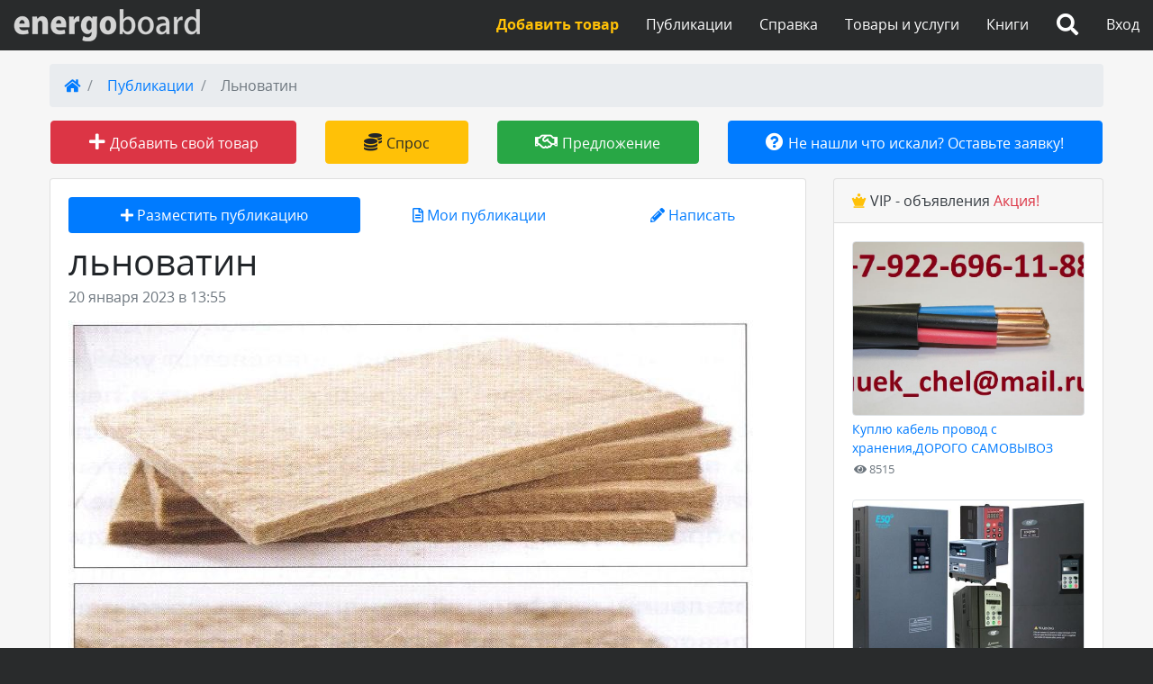

--- FILE ---
content_type: text/html; charset=UTF-8
request_url: https://energoboard.ru/post/7377/
body_size: 15552
content:
<!doctype html>
<html lang="ru">
<head>
    <meta charset="UTF-8">
    <!-- Global site tag (gtag.js) - Google Analytics -->
    <script async src="https://www.googletagmanager.com/gtag/js?id=UA-114312322-1"></script>
    <script>
        window.dataLayer = window.dataLayer || [];
        function gtag(){dataLayer.push(arguments);}
        gtag('js', new Date());

        gtag('config', 'UA-114312322-1');
    </script>

    <script async src="https://pagead2.googlesyndication.com/pagead/js/adsbygoogle.js?client=ca-pub-7857413767394067"
            crossorigin="anonymous"></script>

    <meta name="viewport"
          content="width=device-width, user-scalable=no, initial-scale=1.0, maximum-scale=1.0, minimum-scale=1.0">
    <meta http-equiv="X-UA-Compatible" content="ie=edge">
    
    <title>льноватин / Публикации / Energoboard.ru</title>
    <meta name="description"
          content="льноватин. Публикация на сайте energoboard.ru">
        <meta name="yandex-verification" content="ca4320f658cb98da" />
    <meta name="mailru-verification" content="f0450a69d227b6c3" />
    <meta name="google-site-verification" content="PHkGORNux-wbTC9kYCel64mGFPKdBO3H_pI-qOjqHBg" />
    <link rel="stylesheet" href="/capsule/static/vendor.css?v=1682579749">
    <link rel="stylesheet" href="/capsule/static/build.css?v=1682579747">
    <script src='https://www.google.com/recaptcha/api.js'></script>
    <script src="https://vk.com/js/api/openapi.js?151" type="text/javascript"></script>
</head>
<body>
<div class="apl-ya-counter-global">
<!-- Yandex.Metrika counter -->
<script type="text/javascript" >
    (function (d, w, c) {
        (w[c] = w[c] || []).push(function() {
            try {
                w.yaCounter426326 = new Ya.Metrika({
                    id:426326,
                    clickmap:true,
                    trackLinks:true,
                    accurateTrackBounce:true
                });
            } catch(e) { }
        });

        var n = d.getElementsByTagName("script")[0],
            s = d.createElement("script"),
            f = function () { n.parentNode.insertBefore(s, n); };
        s.type = "text/javascript";
        s.async = true;
        s.src = "https://mc.yandex.ru/metrika/watch.js";

        if (w.opera == "[object Opera]") {
            d.addEventListener("DOMContentLoaded", f, false);
        } else { f(); }
    })(document, window, "yandex_metrika_callbacks");
</script>
<noscript><div><img src="https://mc.yandex.ru/watch/426326" style="position:absolute; left:-9999px;" alt="" /></div></noscript>
<!-- /Yandex.Metrika counter -->
</div><div class="apl-li-counter-global"><!--LiveInternet counter--><script type="text/javascript">
    new Image().src = "//counter.yadro.ru/hit?r"+
        escape(document.referrer)+((typeof(screen)=="undefined")?"":
            ";s"+screen.width+"*"+screen.height+"*"+(screen.colorDepth?
            screen.colorDepth:screen.pixelDepth))+";u"+escape(document.URL)+
        ";"+Math.random();</script><!--/LiveInternet-->
</div><div class="apl-mailru-counter">



    <!-- Rating@Mail.ru counter -->
    <script type="text/javascript">
        var _tmr = window._tmr || (window._tmr = []);
        _tmr.push({id: "1743082", type: "pageView", start: (new Date()).getTime()});
        (function (d, w, id) {
            if (d.getElementById(id)) return;
            var ts = d.createElement("script"); ts.type = "text/javascript"; ts.async = true; ts.id = id;
            ts.src = (d.location.protocol == "https:" ? "https:" : "http:") + "//top-fwz1.mail.ru/js/code.js";
            var f = function () {var s = d.getElementsByTagName("script")[0]; s.parentNode.insertBefore(ts, s);};
            if (w.opera == "[object Opera]") { d.addEventListener("DOMContentLoaded", f, false); } else { f(); }
        })(document, window, "topmailru-code");
    </script><noscript><div>
            <img src="//top-fwz1.mail.ru/counter?id=1743082;js=na" style="border:0;position:absolute;left:-9999px;" alt="" />
        </div></noscript>
    <!-- //Rating@Mail.ru counter -->




</div><div class="apl-main-menu-overlay" id="apl-main-menu-overlay">
    <ul>
                    <li>
                <a href="/login/"><span class="fas fa-sign-in-alt"></span>Вход на сайт</a>
            </li>
                <li>
            <span class="search-button"><span class="fa fa-search"></span>Поиск по сайту</span>
        </li>
        <li>
            <a href="/post/"><span class="far fa-newspaper"></span>Публикации</a>
        </li>
        <li>
            <a href="/information/"><span class="far fa-question-circle"></span>Справка</a>
        </li>
        <li>
            <a href="/books/"><span class="fa fa-book"></span>Книги</a>
        </li>
        <li>
            <a href="/board/"><span class="fa fa-id-card"></span>Товары и услуги</a>
        </li>
        <li>
            <a href="/profile/board/add/"><span class="fa fa-plus"></span>Добавить товар или услугу</a>
        </li>
    </ul>
</div>
<nav class="apl-navbar-main">
    <button class="apl-main-menu-open fa fa-bars"></button>
    <button class="apl-main-menu-close far fa-window-close"></button>
    <a class="apl-logo" href="/"><span></span></a>
        <button class="apl-search-button-icon fa fa-search"></button>
    <ul class="apl-main-menu">
                    <li>
                <a href="/login/">Вход</a>
            </li>
                <li>
            <span class="fa fa-search"></span>
        </li>
        <li>
            <a href="/books/">Книги</a>
        </li>
        <li>
            <a href="/board/">Товары и услуги</a>
        </li>
        <li>
            <a href="/information/">Справка</a>
        </li>
        <li>
            <a href="/post/">Публикации</a>
        </li>
        <li>
            <a href="/profile/board/add/"
               class="text-warning"><strong>Добавить товар</strong></a>
        </li>
    </ul>
</nav>
<div class="apl-search-dialog" id="apl-search-dialog">
    <div class="close-button far fa-times-circle"></div>
    <div class="container apl-search-dialog-form-frontend">
        <div class="row">
            <div class="col col-sm-12 search-form">
                <input type="text" id="apl-search-dialog-input" placeholder="Я ищу...">
                <button class="fa fa-search"></button>
            </div>
        </div>
    </div>
    <div class="apl-search-dialog-form-engine">
        <div class="ya-site-form ya-site-form_inited_no" onclick="return {'action':'https://energoboard.ru/search/','arrow':false,'bg':'transparent','fontsize':12,'fg':'#000000','language':'ru','logo':'rb','publicname':'Yandex Site Search #140764','suggest':true,'target':'_self','tld':'ru','type':2,'usebigdictionary':false,'searchid':140764,'input_fg':'#000000','input_bg':'#ffffff','input_fontStyle':'normal','input_fontWeight':'normal','input_placeholder':'','input_placeholderColor':'#000000','input_borderColor':'#7f9db9'}"><form action="https://yandex.ru/search/site/" method="get" target="_self" accept-charset="utf-8"><input type="hidden" name="searchid" value="140764"/><input type="hidden" name="l10n" value="ru"/><input type="hidden" name="reqenc" value="utf-8"/><input type="search" name="text" value=""/><input type="submit" value="Найти"/></form></div><style type="text/css">.ya-page_js_yes .ya-site-form_inited_no { display: none; }</style><script type="text/javascript">(function(w,d,c){var s=d.createElement('script'),h=d.getElementsByTagName('script')[0],e=d.documentElement;if((' '+e.className+' ').indexOf(' ya-page_js_yes ')===-1){e.className+=' ya-page_js_yes';}s.type='text/javascript';s.async=true;s.charset='utf-8';s.src=(d.location.protocol==='https:'?'https:':'http:')+'//site.yandex.net/v2.0/js/all.js';h.parentNode.insertBefore(s,h);(w[c]||(w[c]=[])).push(function(){Ya.Site.Form.init()})})(window,document,'yandex_site_callbacks');</script>
    </div>
</div><div class="apl-main-container clearfix">
        <div class="apl-breadcrumb">
        <nav aria-label="breadcrumb" role="navigation">
            <ol class="breadcrumb">
                <li class="breadcrumb-item"><a href="/"><i class="fa fa-home"></i></a></li>
                                                            <li class="breadcrumb-item"
                            title="Публикации"><!--
                            --><a href="/post/">Публикации</a><!--
                        --></li>
                                                                                <li class="breadcrumb-item active"
                            title="Льноватин"
                            aria-current="page">Льноватин</li>
                                                </ol>
        </nav>
    </div>
            <nav class="nav nav-pills flex-column flex-sm-row">
    <a class="flex-sm-fill text-sm-center nav-link btn-danger btn btn-lg  ml-3 mr-3 mb-3" href="/profile/board/add/">
        <i class="fas fa-plus"></i>
        <small>Добавить свой товар</small>
    </a>
    <a class="flex-sm-fill text-sm-center nav-link btn-warning btn btn-lg  ml-3 mr-3 mb-3" href="/board/buy/">
        <i class="fas fa-coins"></i>
        <small>Спрос</small>
    </a>
    <a class="flex-sm-fill text-sm-center nav-link btn-success btn btn-lg  ml-3 mr-3 mb-3" href="/board/sell/">
        <i class="far fa-handshake"></i>
        <small>Предложение</small>
    </a>
    <a class="flex-sm-fill text-sm-center nav-link btn-primary btn btn-lg  ml-3 mr-3 mb-3" href="/request/">
        <i class="fas fa-question-circle"></i>
        <small>Не нашли что искали? Оставьте заявку!</small>
    </a>
</nav>

        <div class="apl-main-container-content">
        <div class="card">
    <div class="card-body apl-post-one">
        <nav class="nav nav-pills flex-column flex-sm-row mb-2">
            <a class="flex-sm-fill text-sm-center nav-link active" href="/contacts/">
                <i class="fas fa-plus"></i>
                Разместить публикацию
            </a>
            <a class="flex-sm-fill text-sm-center nav-link" href="/profile/post/">
                <i class="far fa-file-alt"></i>
                Мои публикации
            </a>
            <a class="flex-sm-fill text-sm-center nav-link" href="/profile/post/add/">
                <i class="fas fa-pencil-alt"></i>
                Написать
            </a>
        </nav>
        <h1 class="card-title">льноватин</h1>
        <h6 class="card-subtitle mb-3 text-muted">20 января 2023 в 13:55</h6>
                            <p><img src="/capsule/storage/bf1/86a/676/bf186a67640149aba10d3e216736c9ed.jpg" alt="льноватин"></p>
                <p>&nbsp;Льноватин &ndash; современный отечественный теплоизоляционный нетканый материал, который производится из волокон льна, на последней стадии их переработки. Льноватин, как правило, имеет серый цвет.</p>

<p>Это экологически чистый продукт, получаемый из коротких, спутанных волокон льна, очесов льноволокна и джута, которые не соответствуют требованиям для сырья, из которого производится пряжа для изготовления одежды.</p>

<p>Качество и плотность льноватина зависит от степени очистки от костры (стеблей) и длины волокон льна.</p>

<p>Оборудование нужно внимательно подготовить и настроить, необходим постоянный контроль за плотностью и качеством выпускаемой ленты. Плотность полотна менее 450 грамм на квадратный метр недопустима, качественный льноватин должен иметь плотность от 600 грамм на 1 кв.м. и поверхность должна быть равномерной, без &laquo;проплешин&raquo;.</p>

<p>Льноватин изготавливают по двум технологиям: иглопрошивной или : иглопробивной (пучок волокон либо прошивают, либо пробивают) и получают льноватин холстопрошивной (стеганый) или иглопробивной (уплотненный) или, иными словами, войлок и льноватин.</p>

<p>Область применения льноватина.</p>

<p>Льноватин &ndash; высоко технологичен, это традиционный межвенцевый утеплитель при строительстве зданий из бревен или бруса, который используется для конопачения, герметизации всех швов, включая дверные и оконные блоки.</p>

<p>Цены на льноватин очень невысоки, на 15 % дешевле джута, хотя нисколько не уступает ему по качеству: льняное волокно заслуженно считается лучшим теплоизоляционным материалом, поскольку создает эффект &laquo;дышащего&raquo; дома (способен отдавать и накапливать влагу, не гниет, не подвержен грибку и не поражается молью).</p>

<p>Ленту льноватина (ее стандартная ширина 15, 20, 80с и 160см, длина &ndash; 20 метров) можно сразу использовать для конопачения, без какой-либо дополнительной обработки. В зависимости от ширины, льноватин может быть уложен либо в один слой, либо в два (с последующим загибанием выступающей части ленты после усадки дома), либо с двухсторонним загибом (подгибается с двух сторон на несколько сантиметров, что позволяет удвоить толщину утеплителя по краям).</p>

<p>Благодаря тому, что лента всегда ровная, межвенцовый шов также всегда аккуратный. Поскольку после укладки стен льноватин уплотняется, он обеспечивает равномерное утепление: не продувается, не пылит, обеспечивает здоровый микроклимат и отличную звукоизоляцию.</p>

<p>Как определить, покупая льноватин, из чего он сделан &ndash; из натурального волокна или из вторсырья?</p>

<p>Если волокна очень короткие, с обрезками нитей, шпагатов &ndash; значит он произведен из мешков и ветоши. Поэтому он не может иметь нужной плотности, его легко разорвать, имеются &laquo;проплешины&raquo;, легко осыпается. Такой утеплитель придется заменять из-за подверженности различным разрушительным воздействиям.</p>

<p>Основные преимущества льноватина.</p>

<p>Являясь натуральным материалом льноватин обладает рядом следующих преимуществ:</p>

<p>устойчив к воздействию солнечного тепла и света;</p>

<p>обеспечивает равномерное утепление по всему шву;</p>

<p>ускоряет процесс монтажа здания;</p>

<p>не требует замены или &laquo;ремонта&raquo;;</p>

<p>не продувается;</p>

<p>не накапливает пыль;</p>

<p>не гниет, не поражается вредителями;</p>

<p>способен накапливать и отдавать влагу;</p>

<p>здоровый микроклимат в доме;</p>

<p>отличная звуко &ndash; теплоизоляция;</p>

<p>финансово экономичен;</p>

<p>прочен;</p>

<p>долговечен;</p>

<p>термоустойчив;</p>

<p>воздухопроницаем;</p>

<p>экологически чист.&nbsp;&nbsp;&nbsp;&nbsp;&nbsp;&nbsp;&nbsp;&nbsp;&nbsp;&nbsp;&nbsp;</p>
                <div class="apl-stats text-muted clearfix">
            <div class="apl-stats-item apl-stats-views" title="Количество просмотров">
                <i class="fa fa-eye"></i>
                <span>458</span>
            </div>
            <div class="apl-stats-item">
                    <span class="apl-stats-plus apl-stats-plus-disabled"
          title="Голосовать могут только зарегистрированные пользователи. Войдите, пожалуйста.">
        <i class="fas fa-heart"></i>
        Закладки
        <span></span>
    </span>
            </div>
            <div class="apl-stats-item">
                <a class="apl-goto-add-comment" href="#comment-form">
                    <i class="far fa-comment"></i>
                    Комментировать
                                    </a>
            </div>
        </div>
        <div class="apl-social-share">
    </div>

        <div class="card apl-recent-similar-fresh-items mt-4">
    <div class="card-header">
        <div class="h5 mb-0">Последние публикации</div>
    </div>
    <div class="card-body">
                                            <div class="apl-recent-similar-fresh-item">
                <div class="apl-name">
                    <a href="/post/9808/">МЭИ открывает новые программы с двойной квалификацией и обновляет правила приема</a>
                </div>
                <div class="apl-metadata small text-secondary">
                    <span class="apl-metadata-item pr-2">
                        <i class="fa fa-clock"></i>
                        Вчера, в 19:38                    </span>
                    <span class="apl-metadata-item">
                        <i class="fa fa-eye"></i>
                        34                    </span>
                </div>
            </div>
                                                        <div class="apl-recent-similar-fresh-item">
                <div class="apl-name">
                    <a href="/post/9807/">Энергетики напоминают воронежцам об опасности превышения максимальной нагрузки на сеть</a>
                </div>
                <div class="apl-metadata small text-secondary">
                    <span class="apl-metadata-item pr-2">
                        <i class="fa fa-clock"></i>
                        Вчера, в 15:34                    </span>
                    <span class="apl-metadata-item">
                        <i class="fa fa-eye"></i>
                        28                    </span>
                </div>
            </div>
                                                        <div class="apl-recent-similar-fresh-item">
                <div class="apl-name">
                    <a href="/post/9806/">Универсальный промышленный производственный станок</a>
                </div>
                <div class="apl-metadata small text-secondary">
                    <span class="apl-metadata-item pr-2">
                        <i class="fa fa-clock"></i>
                        Вчера, в 14:36                    </span>
                    <span class="apl-metadata-item">
                        <i class="fa fa-eye"></i>
                        34                    </span>
                </div>
            </div>
                                                        <div class="apl-recent-similar-fresh-item">
                <div class="apl-name">
                    <a href="/post/9805/">Филиал ПАО «Россети» заменил грозотрос на одной из ключевых ЛЭП Рязанской области</a>
                </div>
                <div class="apl-metadata small text-secondary">
                    <span class="apl-metadata-item pr-2">
                        <i class="fa fa-clock"></i>
                        Вчера, в 11:54                    </span>
                    <span class="apl-metadata-item">
                        <i class="fa fa-eye"></i>
                        25                    </span>
                </div>
            </div>
                                                        <div class="apl-recent-similar-fresh-item">
                <div class="apl-name">
                    <a href="/post/9804/">Утилизации ковровых покрытий</a>
                </div>
                <div class="apl-metadata small text-secondary">
                    <span class="apl-metadata-item pr-2">
                        <i class="fa fa-clock"></i>
                        20 января в 18:09                    </span>
                    <span class="apl-metadata-item">
                        <i class="fa fa-eye"></i>
                        38                    </span>
                </div>
            </div>
                                                        <div class="apl-recent-similar-fresh-item">
                <div class="apl-name">
                    <a href="/post/9803/">Воронежские энергетики в 2025 году обеспечили электроэнергией 6 религиозных учреждений</a>
                </div>
                <div class="apl-metadata small text-secondary">
                    <span class="apl-metadata-item pr-2">
                        <i class="fa fa-clock"></i>
                        20 января в 12:58                    </span>
                    <span class="apl-metadata-item">
                        <i class="fa fa-eye"></i>
                        39                    </span>
                </div>
            </div>
                                                        <div class="apl-recent-similar-fresh-item">
                <div class="apl-name">
                    <a href="/post/9802/">Связь без правил: энергетики «Курскэнерго» продолжают бороться с нелегальным подвесом интернет-кабелей на ЛЭП</a>
                </div>
                <div class="apl-metadata small text-secondary">
                    <span class="apl-metadata-item pr-2">
                        <i class="fa fa-clock"></i>
                        19 января в 17:16                    </span>
                    <span class="apl-metadata-item">
                        <i class="fa fa-eye"></i>
                        56                    </span>
                </div>
            </div>
                                                        <div class="apl-recent-similar-fresh-item">
                <div class="apl-name">
                    <a href="/post/9801/">Smart Engines подвела технологические итоги 2025 года</a>
                </div>
                <div class="apl-metadata small text-secondary">
                    <span class="apl-metadata-item pr-2">
                        <i class="fa fa-clock"></i>
                        19 января в 16:17                    </span>
                    <span class="apl-metadata-item">
                        <i class="fa fa-eye"></i>
                        48                    </span>
                </div>
            </div>
                                                        <div class="apl-recent-similar-fresh-item">
                <div class="apl-name">
                    <a href="/post/9800/">Компания «КРУГ» участвует в реконструкции газорегуляторного пункта Ивановской ТЭЦ-3</a>
                </div>
                <div class="apl-metadata small text-secondary">
                    <span class="apl-metadata-item pr-2">
                        <i class="fa fa-clock"></i>
                        19 января в 16:09                    </span>
                    <span class="apl-metadata-item">
                        <i class="fa fa-eye"></i>
                        78                    </span>
                </div>
            </div>
                                                        <div class="apl-recent-similar-fresh-item">
                <div class="apl-name">
                    <a href="/post/9799/">УЗИП: назначение, принцип работы и особенности</a>
                </div>
                <div class="apl-metadata small text-secondary">
                    <span class="apl-metadata-item pr-2">
                        <i class="fa fa-clock"></i>
                        16 января в 19:05                    </span>
                    <span class="apl-metadata-item">
                        <i class="fa fa-eye"></i>
                        81                    </span>
                </div>
            </div>
                </div>
</div>

        
        <div class="apl-comments-module">
    <div class="h2">Комментарии <span class="badge badge-info">0</span></div>
            <p class="apl-no-comments text-muted">Никто пока не комментировал эту страницу.</p>
        <div class="apl-comment-form-anchor" id="comment-form">&nbsp;</div>
<!-- Comments Form -->
<div class="card bg-light">
    <div class="card-header">Написать комментарий</div>
    <div class="card-body">
                <form method="post" action="/post/7377/#comment-form">
                            <div class="form-group">
                    <label for="apl-feedback-page-email">Ваше имя:</label>
                    <input type="text"
                           class="form-control"
                           id="apl-feedback-page-email"
                           name="add_comment[name]"
                           value="">
                    <small class="form-text text-muted">Можно не указывать</small>
                </div>
                <div class="form-group">
                    <label for="apl-feedback-page-email">Ваш адрес электронной почты:</label>
                    <input type="email"
                           class="form-control"
                           id="apl-feedback-page-email"
                           name="add_comment[email]"
                           value="">
                    <small class="form-text
                    text-muted">На этот адрес будет отправлен ответ. Адрес не будет показан на сайте</small>
                </div>
                        <div class="form-group">
                <label for="apl-feedback-page-email">Комментарий:<b class="text-danger">*</b></label>
                <textarea class="form-control form-contorl-lg" rows="9" required
                          name="add_comment[text]"></textarea>
                <small class="form-text text-muted"><b class="text-danger">*</b>Обязательное поле</small>
            </div>
                            <div class="form-group form-group-lg">
                    <div class="g-recaptcha" data-sitekey="6LcfVCsUAAAAAD46zcIhNM1z-VFFm5rGjKraM-ao"></div>
                </div>
                        <button type="submit" class="btn btn-primary btn-lg">Отправить</button>
        </form>
    </div>
</div>
<!-- /Comments Form --></div>
        <div class="card apl-recent-similar-fresh-items mt-3">
    <div class="card-header">
        <div class="h5 mb-0">Самые интересные публикации</div>
    </div>
    <div class="card-body">
                                            <div class="apl-recent-similar-fresh-item">
                <div class="apl-name">
                    <a href="/post/1665/">Новая газотурбинная ТЭЦ в Касимове выдаст в энергосистему Рязанской области более 18 МВт мощности</a>
                </div>
                <div class="apl-metadata small text-secondary">
                    <span class="apl-metadata-item pr-2">
                        <i class="fa fa-clock"></i>
                        4 июня 2012 в 11:00                    </span>
                    <span class="apl-metadata-item">
                        <i class="fa fa-eye"></i>
                        439797                    </span>
                </div>
            </div>
                                                        <div class="apl-recent-similar-fresh-item">
                <div class="apl-name">
                    <a href="/post/32/">Выключатель элегазовый типа ВГБ-35, ВГБЭ-35, ВГБЭП-35</a>
                </div>
                <div class="apl-metadata small text-secondary">
                    <span class="apl-metadata-item pr-2">
                        <i class="fa fa-clock"></i>
                        12 июля 2011 в 08:56                    </span>
                    <span class="apl-metadata-item">
                        <i class="fa fa-eye"></i>
                        115055                    </span>
                </div>
            </div>
                                                        <div class="apl-recent-similar-fresh-item">
                <div class="apl-name">
                    <a href="/post/787/">Выключатели нагрузки на напряжение 6, 10 кВ</a>
                </div>
                <div class="apl-metadata small text-secondary">
                    <span class="apl-metadata-item pr-2">
                        <i class="fa fa-clock"></i>
                        28 ноября 2011 в 10:00                    </span>
                    <span class="apl-metadata-item">
                        <i class="fa fa-eye"></i>
                        109667                    </span>
                </div>
            </div>
                                                        <div class="apl-recent-similar-fresh-item">
                <div class="apl-name">
                    <a href="/post/1956/">Распределительные устройства 6(10) Кв с микропроцессорными терминалами БМРЗ-100</a>
                </div>
                <div class="apl-metadata small text-secondary">
                    <span class="apl-metadata-item pr-2">
                        <i class="fa fa-clock"></i>
                        16 августа 2012 в 16:00                    </span>
                    <span class="apl-metadata-item">
                        <i class="fa fa-eye"></i>
                        45065                    </span>
                </div>
            </div>
                                                        <div class="apl-recent-similar-fresh-item">
                <div class="apl-name">
                    <a href="/post/2066/">Устройства электропитания релейной защиты</a>
                </div>
                <div class="apl-metadata small text-secondary">
                    <span class="apl-metadata-item pr-2">
                        <i class="fa fa-clock"></i>
                        10 сентября 2012 в 10:00                    </span>
                    <span class="apl-metadata-item">
                        <i class="fa fa-eye"></i>
                        38547                    </span>
                </div>
            </div>
                                                        <div class="apl-recent-similar-fresh-item">
                <div class="apl-name">
                    <a href="/post/1013/">Схемы и группы соединений обмоток трансформаторов</a>
                </div>
                <div class="apl-metadata small text-secondary">
                    <span class="apl-metadata-item pr-2">
                        <i class="fa fa-clock"></i>
                        7 января 2012 в 10:00                    </span>
                    <span class="apl-metadata-item">
                        <i class="fa fa-eye"></i>
                        36637                    </span>
                </div>
            </div>
                                                        <div class="apl-recent-similar-fresh-item">
                <div class="apl-name">
                    <a href="/post/1904/">Тиристоры: принцип действия, конструкции, типы и способы включения</a>
                </div>
                <div class="apl-metadata small text-secondary">
                    <span class="apl-metadata-item pr-2">
                        <i class="fa fa-clock"></i>
                        20 июля 2012 в 10:00                    </span>
                    <span class="apl-metadata-item">
                        <i class="fa fa-eye"></i>
                        32535                    </span>
                </div>
            </div>
                                                        <div class="apl-recent-similar-fresh-item">
                <div class="apl-name">
                    <a href="/post/44/">Элегазовые баковые выключатели типа  ВЭБ-110II</a>
                </div>
                <div class="apl-metadata small text-secondary">
                    <span class="apl-metadata-item pr-2">
                        <i class="fa fa-clock"></i>
                        21 июля 2011 в 10:00                    </span>
                    <span class="apl-metadata-item">
                        <i class="fa fa-eye"></i>
                        32123                    </span>
                </div>
            </div>
                                                        <div class="apl-recent-similar-fresh-item">
                <div class="apl-name">
                    <a href="/post/4223/">Оформляем «Ведомость эксплуатационных документов»</a>
                </div>
                <div class="apl-metadata small text-secondary">
                    <span class="apl-metadata-item pr-2">
                        <i class="fa fa-clock"></i>
                        24 мая 2017 в 10:00                    </span>
                    <span class="apl-metadata-item">
                        <i class="fa fa-eye"></i>
                        30202                    </span>
                </div>
            </div>
                                                        <div class="apl-recent-similar-fresh-item">
                <div class="apl-name">
                    <a href="/post/1311/">Признаки неисправности работы силовых трансформаторов при эксплуатации</a>
                </div>
                <div class="apl-metadata small text-secondary">
                    <span class="apl-metadata-item pr-2">
                        <i class="fa fa-clock"></i>
                        29 февраля 2012 в 10:00                    </span>
                    <span class="apl-metadata-item">
                        <i class="fa fa-eye"></i>
                        29348                    </span>
                </div>
            </div>
                </div>
</div>

    </div>
</div>    </div>
    <div class="apl-main-container-aside">
                                

<div class="card apl-vip-sidebar-block">
    <div class="card-header">
        <a href="/service/vip/" target="_blank" class="text-dark">
            <i class="fas fa-chess-queen text-warning"></i>
            VIP - объявления <span class="text-danger">Акция!</span>
        </a>
    </div>
    <div class="card-body">
                    <div class="apl-vip-sidebar-block-item mb-4">
                <a class="apl-i border rounded"
                   href="/board/44000/"
                   data-cover-url="/capsule/storage/187/cc4/98d/187cc498d3d0830ebe11f66f57b79126.jpg"></a>
                <a class="apl-t my-1" href="/board/44000/">Куплю кабель провод с хранения,ДОРОГО САМОВЫВОЗ</a>
                <div class="apl-m small text-secondary"><i class="fas fa-eye"></i>
                    8515                </div>
            </div>
                    <div class="apl-vip-sidebar-block-item mb-4">
                <a class="apl-i border rounded"
                   href="/board/53970/"
                   data-cover-url="/capsule/storage/7cb/b96/eed/7cbb96eed05f3e6ec5e88a6e76959f41.jpg"></a>
                <a class="apl-t my-1" href="/board/53970/">Частотный преобразователь ESQ-A200, ESQ-230, ESQ-770, ESQ F 190, ESQ F 190S</a>
                <div class="apl-m small text-secondary"><i class="fas fa-eye"></i>
                    511                </div>
            </div>
                    <div class="apl-vip-sidebar-block-item mb-4">
                <a class="apl-i border rounded"
                   href="/board/53969/"
                   data-cover-url="/capsule/storage/ee5/1b8/b78/ee51b8b787d5043af36ba970a58a1fc3.jpg"></a>
                <a class="apl-t my-1" href="/board/53969/">Частотный преобразователь ESQ, INVT, Delta Electronics, INNOVERT, OPTIMUS DRIVE, IDS Drive, HYUNDAI для любых задач</a>
                <div class="apl-m small text-secondary"><i class="fas fa-eye"></i>
                    754                </div>
            </div>
                <div class="apl-d">
            <a href="/service/vip/" target="_blank">
                <i class="fas fa-question-circle"></i>
                Как сюда попасть?
            </a>
        </div>
    </div>
</div>        
<div class="card apl-now-reading my-3">
    <div class="card-header bg-dark text-white">
        <div class="h6 m-0"><i class="fas fa-fire text-warning"></i> Сейчас читают</div>
    </div>
    <div class="card-body">
        <div class="apl-nr-items">
                            <div class="apl-nr-data-item mb-3">
                    <div class="apl-nr-data-item-name">
                        <a class="badge badge-info" href="/post/">публикации</a>                        <a href="/post/7377/">
                            льноватин                        </a>
                    </div>
                    <div class="apl-nr-data-item-meta text-muted clearfix">
                        <div class="apl-nr-views-number"
                             title="Количество просмотров">
                            <i class="fa fa-eye"></i> 458                        </div>
                        <div class="apl-nr-last-view font-weight-light"
                             title="Когда последний раз читали этот материал">
                            Сегодня, в 06:25                        </div>
                    </div>
                </div>
                                            <div class="apl-nr-data-item mb-3">
                    <div class="apl-nr-data-item-name">
                        <a class="badge badge-info" href="/board/">товары и услуги</a>                        <a href="/board/33867/">
                            Ремонт эфирного и спутникового ТВ и систем контроля доступа на метро Варшавская                        </a>
                    </div>
                    <div class="apl-nr-data-item-meta text-muted clearfix">
                        <div class="apl-nr-views-number"
                             title="Количество просмотров">
                            <i class="fa fa-eye"></i> 1231                        </div>
                        <div class="apl-nr-last-view font-weight-light"
                             title="Когда последний раз читали этот материал">
                            Сегодня, в 06:25                        </div>
                    </div>
                </div>
                                            <div class="apl-nr-data-item mb-3">
                    <div class="apl-nr-data-item-name">
                        <a class="badge badge-info" href="/board/">товары и услуги</a>                        <a href="/board/29015/">
                            Скупка двигателей ДПР (ДПР42, ДПР52, ДПР72). Скупаем движки ДПМ (дпм25, дпм30)                        </a>
                    </div>
                    <div class="apl-nr-data-item-meta text-muted clearfix">
                        <div class="apl-nr-views-number"
                             title="Количество просмотров">
                            <i class="fa fa-eye"></i> 1529                        </div>
                        <div class="apl-nr-last-view font-weight-light"
                             title="Когда последний раз читали этот материал">
                            Сегодня, в 06:25                        </div>
                    </div>
                </div>
                                            <div class="apl-nr-data-item mb-3">
                    <div class="apl-nr-data-item-name">
                        <a class="badge badge-info" href="/board/">товары и услуги</a>                        <a href="/board/10570/">
                            Трансформаторы масляные силовые ТМ, ТМГ, ТМЗ                        </a>
                    </div>
                    <div class="apl-nr-data-item-meta text-muted clearfix">
                        <div class="apl-nr-views-number"
                             title="Количество просмотров">
                            <i class="fa fa-eye"></i> 784                        </div>
                        <div class="apl-nr-last-view font-weight-light"
                             title="Когда последний раз читали этот материал">
                            Сегодня, в 06:25                        </div>
                    </div>
                </div>
                                            <div class="apl-nr-data-item mb-3">
                    <div class="apl-nr-data-item-name">
                        <a class="badge badge-info" href="/board/">товары и услуги</a>                        <a href="/board/3861/">
                            Терминалы SPAC 810                        </a>
                    </div>
                    <div class="apl-nr-data-item-meta text-muted clearfix">
                        <div class="apl-nr-views-number"
                             title="Количество просмотров">
                            <i class="fa fa-eye"></i> 1384                        </div>
                        <div class="apl-nr-last-view font-weight-light"
                             title="Когда последний раз читали этот материал">
                            Сегодня, в 06:25                        </div>
                    </div>
                </div>
                                            <div class="apl-nr-data-item mb-3">
                    <div class="apl-nr-data-item-name">
                        <a class="badge badge-info" href="/board/">товары и услуги</a>                        <a href="/board/8938/">
                            Бижутерия оптом по ценам производителей.Опт от 4000руб.                        </a>
                    </div>
                    <div class="apl-nr-data-item-meta text-muted clearfix">
                        <div class="apl-nr-views-number"
                             title="Количество просмотров">
                            <i class="fa fa-eye"></i> 629                        </div>
                        <div class="apl-nr-last-view font-weight-light"
                             title="Когда последний раз читали этот материал">
                            Сегодня, в 06:25                        </div>
                    </div>
                </div>
                                            <div class="apl-nr-data-item mb-3">
                    <div class="apl-nr-data-item-name">
                        <a class="badge badge-info" href="/board/">товары и услуги</a>                        <a href="/board/5/">
                            Трансформаторы и оборудование                        </a>
                    </div>
                    <div class="apl-nr-data-item-meta text-muted clearfix">
                        <div class="apl-nr-views-number"
                             title="Количество просмотров">
                            <i class="fa fa-eye"></i> 143858                        </div>
                        <div class="apl-nr-last-view font-weight-light"
                             title="Когда последний раз читали этот материал">
                            Сегодня, в 06:25                        </div>
                    </div>
                </div>
                                            <div class="apl-nr-data-item mb-3">
                    <div class="apl-nr-data-item-name">
                        <a class="badge badge-info" href="/board/">товары и услуги</a>                        <a href="/board/6191/">
                            Ветрогенераторы из Европы, новые и реновированные.                        </a>
                    </div>
                    <div class="apl-nr-data-item-meta text-muted clearfix">
                        <div class="apl-nr-views-number"
                             title="Количество просмотров">
                            <i class="fa fa-eye"></i> 1172                        </div>
                        <div class="apl-nr-last-view font-weight-light"
                             title="Когда последний раз читали этот материал">
                            Сегодня, в 06:25                        </div>
                    </div>
                </div>
                                            <div class="apl-nr-data-item mb-3">
                    <div class="apl-nr-data-item-name">
                        <a class="badge badge-info" href="/board/">товары и услуги</a>                        <a href="/board/1265/">
                            Продажа трансформаторов: трансформаторы напряжения, трансфор                        </a>
                    </div>
                    <div class="apl-nr-data-item-meta text-muted clearfix">
                        <div class="apl-nr-views-number"
                             title="Количество просмотров">
                            <i class="fa fa-eye"></i> 1238                        </div>
                        <div class="apl-nr-last-view font-weight-light"
                             title="Когда последний раз читали этот материал">
                            Сегодня, в 06:25                        </div>
                    </div>
                </div>
                                            <div class="apl-nr-data-item">
                    <div class="apl-nr-data-item-name">
                        <a class="badge badge-info" href="/board/">товары и услуги</a>                        <a href="/board/44464/">
                            ССП-390(MS-390) - Сирена роторная                        </a>
                    </div>
                    <div class="apl-nr-data-item-meta text-muted clearfix">
                        <div class="apl-nr-views-number"
                             title="Количество просмотров">
                            <i class="fa fa-eye"></i> 1361                        </div>
                        <div class="apl-nr-last-view font-weight-light"
                             title="Когда последний раз читали этот материал">
                            Сегодня, в 06:25                        </div>
                    </div>
                </div>
                        </div>
    </div>
</div>        
<div class="card apl-most-popular">
    <div class="card-header bg-dark text-white">
        <div class="h6 m-0"><i class="fa fa-bolt text-danger"></i> Самое читаемое</div>
    </div>
    <div class="card-body">
        <div class="apl-mp-items">
                            <div class="apl-mp-data-item mb-3">
                    <div class="apl-mp-data-item-name">
                        <a class="badge badge-info" href="/post/">публикации</a>                        <a href="/post/1665/">
                            Новая газотурбинная ТЭЦ в Касимове выдаст в энергосистему Рязанской области более 18 МВт мощности                        </a>
                    </div>
                    <div class="apl-mp-data-item-meta text-muted clearfix">
                        <div class="apl-mp-views-number"
                             title="Количество просмотров">
                            <i class="fa fa-eye"></i> 439797                        </div>
                        <div class="apl-mp-last-view font-weight-light"
                             title="Когда последний раз читали этот материал">
                            Сегодня, в 06:21                        </div>
                    </div>
                </div>
                                            <div class="apl-mp-data-item mb-3">
                    <div class="apl-mp-data-item-name">
                        <a class="badge badge-info" href="/post/">публикации</a>                        <a href="/post/32/">
                            Выключатель элегазовый типа ВГБ-35, ВГБЭ-35, ВГБЭП-35                        </a>
                    </div>
                    <div class="apl-mp-data-item-meta text-muted clearfix">
                        <div class="apl-mp-views-number"
                             title="Количество просмотров">
                            <i class="fa fa-eye"></i> 115055                        </div>
                        <div class="apl-mp-last-view font-weight-light"
                             title="Когда последний раз читали этот материал">
                            Сегодня, в 06:05                        </div>
                    </div>
                </div>
                                            <div class="apl-mp-data-item mb-3">
                    <div class="apl-mp-data-item-name">
                        <a class="badge badge-info" href="/information/">справочник</a>                        <a href="/information/163/">
                            Инструкция по монтажу контактных соединений шин между собой и с выводами электротехнических устройств                        </a>
                    </div>
                    <div class="apl-mp-data-item-meta text-muted clearfix">
                        <div class="apl-mp-views-number"
                             title="Количество просмотров">
                            <i class="fa fa-eye"></i> 111719                        </div>
                        <div class="apl-mp-last-view font-weight-light"
                             title="Когда последний раз читали этот материал">
                            Сегодня, в 03:05                        </div>
                    </div>
                </div>
                                            <div class="apl-mp-data-item mb-3">
                    <div class="apl-mp-data-item-name">
                        <a class="badge badge-info" href="/post/">публикации</a>                        <a href="/post/787/">
                            Выключатели нагрузки на напряжение 6, 10 кВ                        </a>
                    </div>
                    <div class="apl-mp-data-item-meta text-muted clearfix">
                        <div class="apl-mp-views-number"
                             title="Количество просмотров">
                            <i class="fa fa-eye"></i> 109667                        </div>
                        <div class="apl-mp-last-view font-weight-light"
                             title="Когда последний раз читали этот материал">
                            Сегодня, в 01:46                        </div>
                    </div>
                </div>
                                            <div class="apl-mp-data-item mb-3">
                    <div class="apl-mp-data-item-name">
                        <a class="badge badge-info" href="/information/">справочник</a>                        <a href="/information/217/">
                            Измерение сопротивления обмоток постоянному току                        </a>
                    </div>
                    <div class="apl-mp-data-item-meta text-muted clearfix">
                        <div class="apl-mp-views-number"
                             title="Количество просмотров">
                            <i class="fa fa-eye"></i> 92878                        </div>
                        <div class="apl-mp-last-view font-weight-light"
                             title="Когда последний раз читали этот материал">
                            Вчера, в 19:08                        </div>
                    </div>
                </div>
                                            <div class="apl-mp-data-item mb-3">
                    <div class="apl-mp-data-item-name">
                        <a class="badge badge-info" href="/information/">справочник</a>                        <a href="/information/496/">
                            Эксплуатация, хранение и транспортировка кислородных баллонов                        </a>
                    </div>
                    <div class="apl-mp-data-item-meta text-muted clearfix">
                        <div class="apl-mp-views-number"
                             title="Количество просмотров">
                            <i class="fa fa-eye"></i> 74864                        </div>
                        <div class="apl-mp-last-view font-weight-light"
                             title="Когда последний раз читали этот материал">
                            Сегодня, в 06:11                        </div>
                    </div>
                </div>
                                            <div class="apl-mp-data-item mb-3">
                    <div class="apl-mp-data-item-name">
                        <a class="badge badge-info" href="/information/">справочник</a>                        <a href="/information/23/">
                            Инструкция по осмотру РП, ТП, КТП, МТП                        </a>
                    </div>
                    <div class="apl-mp-data-item-meta text-muted clearfix">
                        <div class="apl-mp-views-number"
                             title="Количество просмотров">
                            <i class="fa fa-eye"></i> 66147                        </div>
                        <div class="apl-mp-last-view font-weight-light"
                             title="Когда последний раз читали этот материал">
                            Сегодня, в 01:54                        </div>
                    </div>
                </div>
                                            <div class="apl-mp-data-item mb-3">
                    <div class="apl-mp-data-item-name">
                        <a class="badge badge-info" href="/information/">справочник</a>                        <a href="/information/248/">
                            Методика измерения сопротивления изоляции                        </a>
                    </div>
                    <div class="apl-mp-data-item-meta text-muted clearfix">
                        <div class="apl-mp-views-number"
                             title="Количество просмотров">
                            <i class="fa fa-eye"></i> 59654                        </div>
                        <div class="apl-mp-last-view font-weight-light"
                             title="Когда последний раз читали этот материал">
                            Сегодня, в 05:28                        </div>
                    </div>
                </div>
                                            <div class="apl-mp-data-item mb-3">
                    <div class="apl-mp-data-item-name">
                        <a class="badge badge-info" href="/information/">справочник</a>                        <a href="/information/34/">
                            Положение об оперативно-выездной бригаде района электрических сетей                        </a>
                    </div>
                    <div class="apl-mp-data-item-meta text-muted clearfix">
                        <div class="apl-mp-views-number"
                             title="Количество просмотров">
                            <i class="fa fa-eye"></i> 59591                        </div>
                        <div class="apl-mp-last-view font-weight-light"
                             title="Когда последний раз читали этот материал">
                            Вчера, в 21:11                        </div>
                    </div>
                </div>
                                            <div class="apl-mp-data-item mb-3">
                    <div class="apl-mp-data-item-name">
                        <a class="badge badge-info" href="/user/7667/">пользователи</a>                        <a href="/user/7667/">
                            Профиль пользователя ID7667                        </a>
                    </div>
                    <div class="apl-mp-data-item-meta text-muted clearfix">
                        <div class="apl-mp-views-number"
                             title="Количество просмотров">
                            <i class="fa fa-eye"></i> 57834                        </div>
                        <div class="apl-mp-last-view font-weight-light"
                             title="Когда последний раз читали этот материал">
                            Сегодня, в 05:28                        </div>
                    </div>
                </div>
                        </div>
        <div class="apl-most-popular-meta text-muted">
            Информация обновлена сегодня, в 06:24        </div>
    </div>
</div>                        
<div class="card apl-top-board-users">
    <div class="card-header bg-dark text-white">
        <div class="h6 m-0"><i class="fas fa-trophy text-warning"></i> TOP 10 авторов недели</div>
        <div class="small text-light">По количеству товаров за последние 7 дней</div>
    </div>
    <div class="card-body">
        <div class="apl-tbu-items">
                            <div class="apl-tbu-data-item mb-3">
                    <a href="/user/49828/"
                       class="apl-tbu-data-item-ava"><i
                                class="fa fa-user"></i></a>

                    <a class="apl-tbu-data-item-name"
                       href="/user/49828/">
                        Андрей                    </a>

                    <a href="/user/49828/board/"
                       class="apl-tbu-data-item-count small text-secondary">
                        332 Объявления                    </a>
                </div>
                                            <div class="apl-tbu-data-item mb-3">
                    <a href="/user/43905/"
                       class="apl-tbu-data-item-ava" data-avatar-url="/capsule/storage/bc6/fe0/f67/bc6fe0f6760d661b33a229c1dc4f4fc4.jpg"><i
                                class="fa fa-user"></i></a>

                    <a class="apl-tbu-data-item-name"
                       href="/user/43905/">
                        Сергей                    </a>

                    <a href="/user/43905/board/"
                       class="apl-tbu-data-item-count small text-secondary">
                        184 Объявления                    </a>
                </div>
                                            <div class="apl-tbu-data-item mb-3">
                    <a href="/user/52173/"
                       class="apl-tbu-data-item-ava" data-avatar-url="/capsule/storage/c18/3cf/b02/c183cfb02a108fa7de4c9d334b3aa38f.png"><i
                                class="fa fa-user"></i></a>

                    <a class="apl-tbu-data-item-name"
                       href="/user/52173/">
                        Продавец (ООО ПКФ &quot;Контакт&quot;)                    </a>

                    <a href="/user/52173/board/"
                       class="apl-tbu-data-item-count small text-secondary">
                        168 Объявлений                    </a>
                </div>
                                            <div class="apl-tbu-data-item mb-3">
                    <a href="/user/20909/"
                       class="apl-tbu-data-item-ava"><i
                                class="fa fa-user"></i></a>

                    <a class="apl-tbu-data-item-name"
                       href="/user/20909/">
                        522889                    </a>

                    <a href="/user/20909/board/"
                       class="apl-tbu-data-item-count small text-secondary">
                        89 Объявлений                    </a>
                </div>
                                            <div class="apl-tbu-data-item mb-3">
                    <a href="/user/13660/"
                       class="apl-tbu-data-item-ava" data-avatar-url="/capsule/storage/380/294/cc3/380294cc3a2ccaa3ab345e47bbafde60.gif"><i
                                class="fa fa-user"></i></a>

                    <a class="apl-tbu-data-item-name"
                       href="/user/13660/">
                        volokno                    </a>

                    <a href="/user/13660/board/"
                       class="apl-tbu-data-item-count small text-secondary">
                        88 Объявлений                    </a>
                </div>
                                            <div class="apl-tbu-data-item mb-3">
                    <a href="/user/21036/"
                       class="apl-tbu-data-item-ava" data-avatar-url="/capsule/storage/115/f85/0b2/115f850b223e6190107ecf985d11bcc1.jpg"><i
                                class="fa fa-user"></i></a>

                    <a class="apl-tbu-data-item-name"
                       href="/user/21036/">
                        Евгений                    </a>

                    <a href="/user/21036/board/"
                       class="apl-tbu-data-item-count small text-secondary">
                        80 Объявлений                    </a>
                </div>
                                            <div class="apl-tbu-data-item mb-3">
                    <a href="/user/43560/"
                       class="apl-tbu-data-item-ava" data-avatar-url="/capsule/storage/f83/fc0/24c/f83fc024c4799fb8b5f5f586c1459140.png"><i
                                class="fa fa-user"></i></a>

                    <a class="apl-tbu-data-item-name"
                       href="/user/43560/">
                        Николай                    </a>

                    <a href="/user/43560/board/"
                       class="apl-tbu-data-item-count small text-secondary">
                        75 Объявлений                    </a>
                </div>
                                            <div class="apl-tbu-data-item mb-3">
                    <a href="/user/9423/"
                       class="apl-tbu-data-item-ava"><i
                                class="fa fa-user"></i></a>

                    <a class="apl-tbu-data-item-name"
                       href="/user/9423/">
                        Анатолий                    </a>

                    <a href="/user/9423/board/"
                       class="apl-tbu-data-item-count small text-secondary">
                        52 Объявления                    </a>
                </div>
                                            <div class="apl-tbu-data-item mb-3">
                    <a href="/user/20485/"
                       class="apl-tbu-data-item-ava"><i
                                class="fa fa-user"></i></a>

                    <a class="apl-tbu-data-item-name"
                       href="/user/20485/">
                        find2pm                    </a>

                    <a href="/user/20485/board/"
                       class="apl-tbu-data-item-count small text-secondary">
                        46 Объявлений                    </a>
                </div>
                                            <div class="apl-tbu-data-item mb-3">
                    <a href="/user/19281/"
                       class="apl-tbu-data-item-ava" data-avatar-url="/capsule/storage/851/263/4d0/8512634d0a745ebe4cd83d7b9c93e310.jpg"><i
                                class="fa fa-user"></i></a>

                    <a class="apl-tbu-data-item-name"
                       href="/user/19281/">
                        Неликвиды                    </a>

                    <a href="/user/19281/board/"
                       class="apl-tbu-data-item-count small text-secondary">
                        40 Объявлений                    </a>
                </div>
                        </div>
        <div class="apl-top-board-users-meta text-muted">
            Информация обновлена сегодня, в 06:24        </div>
    </div>
</div>

        
<div class="card apl-top-board-users">
    <div class="card-header bg-dark text-white">
        <div class="h6 m-0"><i class="fas fa-star text-danger"></i> TOP 10 пользователей</div>
        <div class="small text-light">По количеству размещенных объявлений за всё время</div>
    </div>
    <div class="card-body">
        <div class="apl-tbu-items">
                            <div class="apl-tbu-data-item mb-3">
                    <a href="/user/22489/"
                       class="apl-tbu-data-item-ava"><i
                            class="fa fa-user"></i></a>

                    <a class="apl-tbu-data-item-name"
                       href="/user/22489/">
                        Ирина                    </a>

                    <a href="/user/22489/board/"
                       class="apl-tbu-data-item-count small text-secondary">
                        974 Объявления                    </a>
                </div>
                                            <div class="apl-tbu-data-item mb-3">
                    <a href="/user/21036/"
                       class="apl-tbu-data-item-ava" data-avatar-url="/capsule/storage/115/f85/0b2/115f850b223e6190107ecf985d11bcc1.jpg"><i
                            class="fa fa-user"></i></a>

                    <a class="apl-tbu-data-item-name"
                       href="/user/21036/">
                        Евгений                    </a>

                    <a href="/user/21036/board/"
                       class="apl-tbu-data-item-count small text-secondary">
                        966 Объявлений                    </a>
                </div>
                                            <div class="apl-tbu-data-item mb-3">
                    <a href="/user/9252/"
                       class="apl-tbu-data-item-ava" data-avatar-url="/capsule/storage/8d4/169/ab2/8d4169ab2a0b1a1ce3ab7c4790e14f76.jpg"><i
                            class="fa fa-user"></i></a>

                    <a class="apl-tbu-data-item-name"
                       href="/user/9252/">
                        koemz@mail.ru                    </a>

                    <a href="/user/9252/board/"
                       class="apl-tbu-data-item-count small text-secondary">
                        862 Объявления                    </a>
                </div>
                                            <div class="apl-tbu-data-item mb-3">
                    <a href="/user/49828/"
                       class="apl-tbu-data-item-ava"><i
                            class="fa fa-user"></i></a>

                    <a class="apl-tbu-data-item-name"
                       href="/user/49828/">
                        Андрей                    </a>

                    <a href="/user/49828/board/"
                       class="apl-tbu-data-item-count small text-secondary">
                        332 Объявления                    </a>
                </div>
                                            <div class="apl-tbu-data-item mb-3">
                    <a href="/user/43905/"
                       class="apl-tbu-data-item-ava" data-avatar-url="/capsule/storage/bc6/fe0/f67/bc6fe0f6760d661b33a229c1dc4f4fc4.jpg"><i
                            class="fa fa-user"></i></a>

                    <a class="apl-tbu-data-item-name"
                       href="/user/43905/">
                        Сергей                    </a>

                    <a href="/user/43905/board/"
                       class="apl-tbu-data-item-count small text-secondary">
                        271 Объявление                    </a>
                </div>
                                            <div class="apl-tbu-data-item mb-3">
                    <a href="/user/18859/"
                       class="apl-tbu-data-item-ava" data-avatar-url="/capsule/storage/a1b/315/b8e/a1b315b8e00f55c029ee988606065d66.jpg"><i
                            class="fa fa-user"></i></a>

                    <a class="apl-tbu-data-item-name"
                       href="/user/18859/">
                        Елена                    </a>

                    <a href="/user/18859/board/"
                       class="apl-tbu-data-item-count small text-secondary">
                        269 Объявлений                    </a>
                </div>
                                            <div class="apl-tbu-data-item mb-3">
                    <a href="/user/45711/"
                       class="apl-tbu-data-item-ava" data-avatar-url="/capsule/storage/d3b/fb6/473/d3bfb6473c2ea61eddb92b990c5d8faa.jpg"><i
                            class="fa fa-user"></i></a>

                    <a class="apl-tbu-data-item-name"
                       href="/user/45711/">
                        Дмитрий                    </a>

                    <a href="/user/45711/board/"
                       class="apl-tbu-data-item-count small text-secondary">
                        225 Объявлений                    </a>
                </div>
                                            <div class="apl-tbu-data-item mb-3">
                    <a href="/user/50591/"
                       class="apl-tbu-data-item-ava"><i
                            class="fa fa-user"></i></a>

                    <a class="apl-tbu-data-item-name"
                       href="/user/50591/">
                        79105200400                    </a>

                    <a href="/user/50591/board/"
                       class="apl-tbu-data-item-count small text-secondary">
                        176 Объявлений                    </a>
                </div>
                                            <div class="apl-tbu-data-item mb-3">
                    <a href="/user/52173/"
                       class="apl-tbu-data-item-ava" data-avatar-url="/capsule/storage/c18/3cf/b02/c183cfb02a108fa7de4c9d334b3aa38f.png"><i
                            class="fa fa-user"></i></a>

                    <a class="apl-tbu-data-item-name"
                       href="/user/52173/">
                        Продавец (ООО ПКФ &quot;Контакт&quot;)                    </a>

                    <a href="/user/52173/board/"
                       class="apl-tbu-data-item-count small text-secondary">
                        168 Объявлений                    </a>
                </div>
                                            <div class="apl-tbu-data-item mb-3">
                    <a href="/user/20909/"
                       class="apl-tbu-data-item-ava"><i
                            class="fa fa-user"></i></a>

                    <a class="apl-tbu-data-item-name"
                       href="/user/20909/">
                        522889                    </a>

                    <a href="/user/20909/board/"
                       class="apl-tbu-data-item-count small text-secondary">
                        136 Объявлений                    </a>
                </div>
                        </div>
        <div class="apl-top-board-users-meta text-muted">
            Информация обновлена сегодня, в 06:24        </div>
    </div>
</div>

        <div class="card apl-global-last-comments">
    <div class="card-header bg-dark text-white">
        <div class="h6 m-0"><i class="far fa-comments text-light"></i> Последние комментарии</div>
    </div>
    <div class="card-body">
                    <!-- Comments List -->
            <div class="apl-comment-list">
                                    <div class="apl-comment-item">
                        <div class="apl-comment-head">
                                                            <div class="apl-comments-module-avatar"><i
                                            class="fa fa-user"></i></div>
                                <div class="apl-comment-title">
                                    Комментарий проверяется                                </div>
                                                    </div>
                        <a href="/board/6/#comment_35762" class="apl-comment-body my-1">
                            Текст комментария будет виден после проверки администратором.                        </a>
                        <div class="apl-comment-footer">
                            <div class="apl-comment-meta text-secondary">
                                <div class="apl-comment-created">Сегодня, в 05:55</div>
                                <div class="apl-comment-plus-bookmark">
                                        <span class="apl-stats-plus apl-stats-plus-disabled"
          title="Голосовать могут только зарегистрированные пользователи. Войдите, пожалуйста.">
        <i class="fas fa-heart"></i>
        <span></span>
    </span>
                                </div>
                            </div>
                        </div>
                    </div>
                                    <div class="apl-comment-item">
                        <div class="apl-comment-head">
                                                            <div class="apl-comments-module-avatar"><i
                                            class="fa fa-user"></i></div>
                                <div class="apl-comment-title">
                                    Комментарий проверяется                                </div>
                                                    </div>
                        <a href="/board/6/#comment_35761" class="apl-comment-body my-1">
                            Текст комментария будет виден после проверки администратором.                        </a>
                        <div class="apl-comment-footer">
                            <div class="apl-comment-meta text-secondary">
                                <div class="apl-comment-created">Сегодня, в 05:51</div>
                                <div class="apl-comment-plus-bookmark">
                                        <span class="apl-stats-plus apl-stats-plus-disabled"
          title="Голосовать могут только зарегистрированные пользователи. Войдите, пожалуйста.">
        <i class="fas fa-heart"></i>
        <span></span>
    </span>
                                </div>
                            </div>
                        </div>
                    </div>
                                    <div class="apl-comment-item">
                        <div class="apl-comment-head">
                                                            <div class="apl-comments-module-avatar"><i
                                            class="fa fa-user"></i></div>
                                <div class="apl-comment-title">
                                    Комментарий проверяется                                </div>
                                                    </div>
                        <a href="/post/9572/#comment_35760" class="apl-comment-body my-1">
                            Текст комментария будет виден после проверки администратором.                        </a>
                        <div class="apl-comment-footer">
                            <div class="apl-comment-meta text-secondary">
                                <div class="apl-comment-created">Сегодня, в 02:46</div>
                                <div class="apl-comment-plus-bookmark">
                                        <span class="apl-stats-plus apl-stats-plus-disabled"
          title="Голосовать могут только зарегистрированные пользователи. Войдите, пожалуйста.">
        <i class="fas fa-heart"></i>
        <span></span>
    </span>
                                </div>
                            </div>
                        </div>
                    </div>
                                    <div class="apl-comment-item">
                        <div class="apl-comment-head">
                                                            <div class="apl-comments-module-avatar"><i
                                            class="fa fa-user"></i></div>
                                <div class="apl-comment-title">
                                    Комментарий проверяется                                </div>
                                                    </div>
                        <a href="/post/9572/#comment_35759" class="apl-comment-body my-1">
                            Текст комментария будет виден после проверки администратором.                        </a>
                        <div class="apl-comment-footer">
                            <div class="apl-comment-meta text-secondary">
                                <div class="apl-comment-created">Сегодня, в 02:38</div>
                                <div class="apl-comment-plus-bookmark">
                                        <span class="apl-stats-plus apl-stats-plus-disabled"
          title="Голосовать могут только зарегистрированные пользователи. Войдите, пожалуйста.">
        <i class="fas fa-heart"></i>
        <span></span>
    </span>
                                </div>
                            </div>
                        </div>
                    </div>
                                    <div class="apl-comment-item">
                        <div class="apl-comment-head">
                                                            <div class="apl-comments-module-avatar"><i
                                            class="fa fa-user"></i></div>
                                <div class="apl-comment-title">
                                    Комментарий проверяется                                </div>
                                                    </div>
                        <a href="/board/20/#comment_35758" class="apl-comment-body my-1">
                            Текст комментария будет виден после проверки администратором.                        </a>
                        <div class="apl-comment-footer">
                            <div class="apl-comment-meta text-secondary">
                                <div class="apl-comment-created">Сегодня, в 01:04</div>
                                <div class="apl-comment-plus-bookmark">
                                        <span class="apl-stats-plus apl-stats-plus-disabled"
          title="Голосовать могут только зарегистрированные пользователи. Войдите, пожалуйста.">
        <i class="fas fa-heart"></i>
        <span></span>
    </span>
                                </div>
                            </div>
                        </div>
                    </div>
                                    <div class="apl-comment-item">
                        <div class="apl-comment-head">
                                                            <div class="apl-comments-module-avatar"><i
                                            class="fa fa-user"></i></div>
                                <div class="apl-comment-title">
                                    Комментарий проверяется                                </div>
                                                    </div>
                        <a href="/board/5/#comment_35757" class="apl-comment-body my-1">
                            Текст комментария будет виден после проверки администратором.                        </a>
                        <div class="apl-comment-footer">
                            <div class="apl-comment-meta text-secondary">
                                <div class="apl-comment-created">Сегодня, в 00:30</div>
                                <div class="apl-comment-plus-bookmark">
                                        <span class="apl-stats-plus apl-stats-plus-disabled"
          title="Голосовать могут только зарегистрированные пользователи. Войдите, пожалуйста.">
        <i class="fas fa-heart"></i>
        <span></span>
    </span>
                                </div>
                            </div>
                        </div>
                    </div>
                                    <div class="apl-comment-item">
                        <div class="apl-comment-head">
                                                            <div class="apl-comments-module-avatar"><i
                                            class="fa fa-user"></i></div>
                                <div class="apl-comment-title">
                                    Комментарий проверяется                                </div>
                                                    </div>
                        <a href="/board/20/#comment_35756" class="apl-comment-body my-1">
                            Текст комментария будет виден после проверки администратором.                        </a>
                        <div class="apl-comment-footer">
                            <div class="apl-comment-meta text-secondary">
                                <div class="apl-comment-created">Вчера, в 18:45</div>
                                <div class="apl-comment-plus-bookmark">
                                        <span class="apl-stats-plus apl-stats-plus-disabled"
          title="Голосовать могут только зарегистрированные пользователи. Войдите, пожалуйста.">
        <i class="fas fa-heart"></i>
        <span></span>
    </span>
                                </div>
                            </div>
                        </div>
                    </div>
                                    <div class="apl-comment-item">
                        <div class="apl-comment-head">
                                                            <div class="apl-comments-module-avatar"><i
                                            class="fa fa-user"></i></div>
                                <div class="apl-comment-title">
                                    Комментарий проверяется                                </div>
                                                    </div>
                        <a href="/board/20/#comment_35755" class="apl-comment-body my-1">
                            Текст комментария будет виден после проверки администратором.                        </a>
                        <div class="apl-comment-footer">
                            <div class="apl-comment-meta text-secondary">
                                <div class="apl-comment-created">Вчера, в 18:19</div>
                                <div class="apl-comment-plus-bookmark">
                                        <span class="apl-stats-plus apl-stats-plus-disabled"
          title="Голосовать могут только зарегистрированные пользователи. Войдите, пожалуйста.">
        <i class="fas fa-heart"></i>
        <span></span>
    </span>
                                </div>
                            </div>
                        </div>
                    </div>
                                    <div class="apl-comment-item">
                        <div class="apl-comment-head">
                                                            <div class="apl-comments-module-avatar"><i
                                            class="fa fa-user"></i></div>
                                <div class="apl-comment-title">
                                    Комментарий проверяется                                </div>
                                                    </div>
                        <a href="/board/20/#comment_35754" class="apl-comment-body my-1">
                            Текст комментария будет виден после проверки администратором.                        </a>
                        <div class="apl-comment-footer">
                            <div class="apl-comment-meta text-secondary">
                                <div class="apl-comment-created">Вчера, в 16:39</div>
                                <div class="apl-comment-plus-bookmark">
                                        <span class="apl-stats-plus apl-stats-plus-disabled"
          title="Голосовать могут только зарегистрированные пользователи. Войдите, пожалуйста.">
        <i class="fas fa-heart"></i>
        <span></span>
    </span>
                                </div>
                            </div>
                        </div>
                    </div>
                                    <div class="apl-comment-item">
                        <div class="apl-comment-head">
                                                            <div class="apl-comments-module-avatar"><i
                                            class="fa fa-user"></i></div>
                                <div class="apl-comment-title">
                                    Комментарий проверяется                                </div>
                                                    </div>
                        <a href="/board/6/#comment_35753" class="apl-comment-body my-1">
                            Текст комментария будет виден после проверки администратором.                        </a>
                        <div class="apl-comment-footer">
                            <div class="apl-comment-meta text-secondary">
                                <div class="apl-comment-created">Вчера, в 14:35</div>
                                <div class="apl-comment-plus-bookmark">
                                        <span class="apl-stats-plus apl-stats-plus-disabled"
          title="Голосовать могут только зарегистрированные пользователи. Войдите, пожалуйста.">
        <i class="fas fa-heart"></i>
        <span></span>
    </span>
                                </div>
                            </div>
                        </div>
                    </div>
                                    <div class="apl-comment-item">
                        <div class="apl-comment-head">
                                                            <div class="apl-comments-module-avatar"><i
                                            class="fa fa-user"></i></div>
                                <div class="apl-comment-title">
                                    Комментарий проверяется                                </div>
                                                    </div>
                        <a href="/board/5/#comment_35752" class="apl-comment-body my-1">
                            Текст комментария будет виден после проверки администратором.                        </a>
                        <div class="apl-comment-footer">
                            <div class="apl-comment-meta text-secondary">
                                <div class="apl-comment-created">Вчера, в 08:37</div>
                                <div class="apl-comment-plus-bookmark">
                                        <span class="apl-stats-plus apl-stats-plus-disabled"
          title="Голосовать могут только зарегистрированные пользователи. Войдите, пожалуйста.">
        <i class="fas fa-heart"></i>
        <span></span>
    </span>
                                </div>
                            </div>
                        </div>
                    </div>
                                    <div class="apl-comment-item">
                        <div class="apl-comment-head">
                                                            <div class="apl-comments-module-avatar"><i
                                            class="fa fa-user"></i></div>
                                <div class="apl-comment-title">
                                    Комментарий проверяется                                </div>
                                                    </div>
                        <a href="/post/8384/#comment_35751" class="apl-comment-body my-1">
                            Текст комментария будет виден после проверки администратором.                        </a>
                        <div class="apl-comment-footer">
                            <div class="apl-comment-meta text-secondary">
                                <div class="apl-comment-created">Вчера, в 07:22</div>
                                <div class="apl-comment-plus-bookmark">
                                        <span class="apl-stats-plus apl-stats-plus-disabled"
          title="Голосовать могут только зарегистрированные пользователи. Войдите, пожалуйста.">
        <i class="fas fa-heart"></i>
        <span></span>
    </span>
                                </div>
                            </div>
                        </div>
                    </div>
                                    <div class="apl-comment-item">
                        <div class="apl-comment-head">
                                                            <div class="apl-comments-module-avatar"><i
                                            class="fa fa-user"></i></div>
                                <div class="apl-comment-title">
                                    Комментарий проверяется                                </div>
                                                    </div>
                        <a href="/post/8384/#comment_35750" class="apl-comment-body my-1">
                            Текст комментария будет виден после проверки администратором.                        </a>
                        <div class="apl-comment-footer">
                            <div class="apl-comment-meta text-secondary">
                                <div class="apl-comment-created">Вчера, в 07:17</div>
                                <div class="apl-comment-plus-bookmark">
                                        <span class="apl-stats-plus apl-stats-plus-disabled"
          title="Голосовать могут только зарегистрированные пользователи. Войдите, пожалуйста.">
        <i class="fas fa-heart"></i>
        <span></span>
    </span>
                                </div>
                            </div>
                        </div>
                    </div>
                                    <div class="apl-comment-item">
                        <div class="apl-comment-head">
                                                            <div class="apl-comments-module-avatar"><i
                                            class="fa fa-user"></i></div>
                                <div class="apl-comment-title">
                                    Комментарий проверяется                                </div>
                                                    </div>
                        <a href="/board/6/#comment_35749" class="apl-comment-body my-1">
                            Текст комментария будет виден после проверки администратором.                        </a>
                        <div class="apl-comment-footer">
                            <div class="apl-comment-meta text-secondary">
                                <div class="apl-comment-created">Вчера, в 00:16</div>
                                <div class="apl-comment-plus-bookmark">
                                        <span class="apl-stats-plus apl-stats-plus-disabled"
          title="Голосовать могут только зарегистрированные пользователи. Войдите, пожалуйста.">
        <i class="fas fa-heart"></i>
        <span></span>
    </span>
                                </div>
                            </div>
                        </div>
                    </div>
                                    <div class="apl-comment-item">
                        <div class="apl-comment-head">
                                                            <div class="apl-comments-module-avatar"><i
                                            class="fa fa-user"></i></div>
                                <div class="apl-comment-title">
                                    Комментарий проверяется                                </div>
                                                    </div>
                        <a href="/board/5/#comment_35748" class="apl-comment-body my-1">
                            Текст комментария будет виден после проверки администратором.                        </a>
                        <div class="apl-comment-footer">
                            <div class="apl-comment-meta text-secondary">
                                <div class="apl-comment-created">20 января в 19:07</div>
                                <div class="apl-comment-plus-bookmark">
                                        <span class="apl-stats-plus apl-stats-plus-disabled"
          title="Голосовать могут только зарегистрированные пользователи. Войдите, пожалуйста.">
        <i class="fas fa-heart"></i>
        <span></span>
    </span>
                                </div>
                            </div>
                        </div>
                    </div>
                                    <div class="apl-comment-item">
                        <div class="apl-comment-head">
                                                            <div class="apl-comments-module-avatar"><i
                                            class="fa fa-user"></i></div>
                                <div class="apl-comment-title">
                                    Комментарий проверяется                                </div>
                                                    </div>
                        <a href="/board/5/#comment_35747" class="apl-comment-body my-1">
                            Текст комментария будет виден после проверки администратором.                        </a>
                        <div class="apl-comment-footer">
                            <div class="apl-comment-meta text-secondary">
                                <div class="apl-comment-created">20 января в 19:06</div>
                                <div class="apl-comment-plus-bookmark">
                                        <span class="apl-stats-plus apl-stats-plus-disabled"
          title="Голосовать могут только зарегистрированные пользователи. Войдите, пожалуйста.">
        <i class="fas fa-heart"></i>
        <span></span>
    </span>
                                </div>
                            </div>
                        </div>
                    </div>
                                    <div class="apl-comment-item">
                        <div class="apl-comment-head">
                                                            <div class="apl-comments-module-avatar"><i
                                            class="fa fa-user"></i></div>
                                <div class="apl-comment-title">
                                    Комментарий проверяется                                </div>
                                                    </div>
                        <a href="/post/9572/#comment_35746" class="apl-comment-body my-1">
                            Текст комментария будет виден после проверки администратором.                        </a>
                        <div class="apl-comment-footer">
                            <div class="apl-comment-meta text-secondary">
                                <div class="apl-comment-created">20 января в 18:58</div>
                                <div class="apl-comment-plus-bookmark">
                                        <span class="apl-stats-plus apl-stats-plus-disabled"
          title="Голосовать могут только зарегистрированные пользователи. Войдите, пожалуйста.">
        <i class="fas fa-heart"></i>
        <span></span>
    </span>
                                </div>
                            </div>
                        </div>
                    </div>
                                    <div class="apl-comment-item">
                        <div class="apl-comment-head">
                                                            <div class="apl-comments-module-avatar"><i
                                            class="fa fa-user"></i></div>
                                <div class="apl-comment-title">
                                    Комментарий проверяется                                </div>
                                                    </div>
                        <a href="/board/6/#comment_35745" class="apl-comment-body my-1">
                            Текст комментария будет виден после проверки администратором.                        </a>
                        <div class="apl-comment-footer">
                            <div class="apl-comment-meta text-secondary">
                                <div class="apl-comment-created">20 января в 16:38</div>
                                <div class="apl-comment-plus-bookmark">
                                        <span class="apl-stats-plus apl-stats-plus-disabled"
          title="Голосовать могут только зарегистрированные пользователи. Войдите, пожалуйста.">
        <i class="fas fa-heart"></i>
        <span></span>
    </span>
                                </div>
                            </div>
                        </div>
                    </div>
                                    <div class="apl-comment-item">
                        <div class="apl-comment-head">
                                                            <div class="apl-comments-module-avatar"><i
                                            class="fa fa-user"></i></div>
                                <div class="apl-comment-title">
                                    Комментарий проверяется                                </div>
                                                    </div>
                        <a href="/board/20/#comment_35744" class="apl-comment-body my-1">
                            Текст комментария будет виден после проверки администратором.                        </a>
                        <div class="apl-comment-footer">
                            <div class="apl-comment-meta text-secondary">
                                <div class="apl-comment-created">20 января в 16:10</div>
                                <div class="apl-comment-plus-bookmark">
                                        <span class="apl-stats-plus apl-stats-plus-disabled"
          title="Голосовать могут только зарегистрированные пользователи. Войдите, пожалуйста.">
        <i class="fas fa-heart"></i>
        <span></span>
    </span>
                                </div>
                            </div>
                        </div>
                    </div>
                                    <div class="apl-comment-item">
                        <div class="apl-comment-head">
                                                            <div class="apl-comments-module-avatar"><i
                                            class="fa fa-user"></i></div>
                                <div class="apl-comment-title">
                                    Комментарий проверяется                                </div>
                                                    </div>
                        <a href="/board/20/#comment_35743" class="apl-comment-body my-1">
                            Текст комментария будет виден после проверки администратором.                        </a>
                        <div class="apl-comment-footer">
                            <div class="apl-comment-meta text-secondary">
                                <div class="apl-comment-created">20 января в 15:39</div>
                                <div class="apl-comment-plus-bookmark">
                                        <span class="apl-stats-plus apl-stats-plus-disabled"
          title="Голосовать могут только зарегистрированные пользователи. Войдите, пожалуйста.">
        <i class="fas fa-heart"></i>
        <span></span>
    </span>
                                </div>
                            </div>
                        </div>
                    </div>
                                    <div class="apl-comment-item">
                        <div class="apl-comment-head">
                                                            <div class="apl-comments-module-avatar"><i
                                            class="fa fa-user"></i></div>
                                <div class="apl-comment-title">
                                    Комментарий проверяется                                </div>
                                                    </div>
                        <a href="/board/6/#comment_35742" class="apl-comment-body my-1">
                            Текст комментария будет виден после проверки администратором.                        </a>
                        <div class="apl-comment-footer">
                            <div class="apl-comment-meta text-secondary">
                                <div class="apl-comment-created">20 января в 15:28</div>
                                <div class="apl-comment-plus-bookmark">
                                        <span class="apl-stats-plus apl-stats-plus-disabled"
          title="Голосовать могут только зарегистрированные пользователи. Войдите, пожалуйста.">
        <i class="fas fa-heart"></i>
        <span></span>
    </span>
                                </div>
                            </div>
                        </div>
                    </div>
                                    <div class="apl-comment-item">
                        <div class="apl-comment-head">
                                                            <div class="apl-comments-module-avatar"><i
                                            class="fa fa-user"></i></div>
                                <div class="apl-comment-title">
                                    Комментарий проверяется                                </div>
                                                    </div>
                        <a href="/board/6/#comment_35741" class="apl-comment-body my-1">
                            Текст комментария будет виден после проверки администратором.                        </a>
                        <div class="apl-comment-footer">
                            <div class="apl-comment-meta text-secondary">
                                <div class="apl-comment-created">20 января в 15:26</div>
                                <div class="apl-comment-plus-bookmark">
                                        <span class="apl-stats-plus apl-stats-plus-disabled"
          title="Голосовать могут только зарегистрированные пользователи. Войдите, пожалуйста.">
        <i class="fas fa-heart"></i>
        <span></span>
    </span>
                                </div>
                            </div>
                        </div>
                    </div>
                                    <div class="apl-comment-item">
                        <div class="apl-comment-head">
                                                            <div class="apl-comments-module-avatar"><i
                                            class="fa fa-user"></i></div>
                                <div class="apl-comment-title">
                                    Комментарий проверяется                                </div>
                                                    </div>
                        <a href="/board/5/#comment_35740" class="apl-comment-body my-1">
                            Текст комментария будет виден после проверки администратором.                        </a>
                        <div class="apl-comment-footer">
                            <div class="apl-comment-meta text-secondary">
                                <div class="apl-comment-created">20 января в 14:50</div>
                                <div class="apl-comment-plus-bookmark">
                                        <span class="apl-stats-plus apl-stats-plus-disabled"
          title="Голосовать могут только зарегистрированные пользователи. Войдите, пожалуйста.">
        <i class="fas fa-heart"></i>
        <span></span>
    </span>
                                </div>
                            </div>
                        </div>
                    </div>
                                    <div class="apl-comment-item">
                        <div class="apl-comment-head">
                                                            <div class="apl-comments-module-avatar"><i
                                            class="fa fa-user"></i></div>
                                <div class="apl-comment-title">
                                    Комментарий проверяется                                </div>
                                                    </div>
                        <a href="/board/51939/#comment_35739" class="apl-comment-body my-1">
                            Текст комментария будет виден после проверки администратором.                        </a>
                        <div class="apl-comment-footer">
                            <div class="apl-comment-meta text-secondary">
                                <div class="apl-comment-created">20 января в 14:08</div>
                                <div class="apl-comment-plus-bookmark">
                                        <span class="apl-stats-plus apl-stats-plus-disabled"
          title="Голосовать могут только зарегистрированные пользователи. Войдите, пожалуйста.">
        <i class="fas fa-heart"></i>
        <span></span>
    </span>
                                </div>
                            </div>
                        </div>
                    </div>
                                    <div class="apl-comment-item">
                        <div class="apl-comment-head">
                                                            <div class="apl-comments-module-avatar"><i
                                            class="fa fa-user"></i></div>
                                <div class="apl-comment-title">
                                    Комментарий проверяется                                </div>
                                                    </div>
                        <a href="/board/6/#comment_35738" class="apl-comment-body my-1">
                            Текст комментария будет виден после проверки администратором.                        </a>
                        <div class="apl-comment-footer">
                            <div class="apl-comment-meta text-secondary">
                                <div class="apl-comment-created">20 января в 14:07</div>
                                <div class="apl-comment-plus-bookmark">
                                        <span class="apl-stats-plus apl-stats-plus-disabled"
          title="Голосовать могут только зарегистрированные пользователи. Войдите, пожалуйста.">
        <i class="fas fa-heart"></i>
        <span></span>
    </span>
                                </div>
                            </div>
                        </div>
                    </div>
                                    <div class="apl-comment-item">
                        <div class="apl-comment-head">
                                                            <div class="apl-comments-module-avatar"><i
                                            class="fa fa-user"></i></div>
                                <div class="apl-comment-title">
                                    Комментарий проверяется                                </div>
                                                    </div>
                        <a href="/board/5/#comment_35737" class="apl-comment-body my-1">
                            Текст комментария будет виден после проверки администратором.                        </a>
                        <div class="apl-comment-footer">
                            <div class="apl-comment-meta text-secondary">
                                <div class="apl-comment-created">20 января в 14:04</div>
                                <div class="apl-comment-plus-bookmark">
                                        <span class="apl-stats-plus apl-stats-plus-disabled"
          title="Голосовать могут только зарегистрированные пользователи. Войдите, пожалуйста.">
        <i class="fas fa-heart"></i>
        <span></span>
    </span>
                                </div>
                            </div>
                        </div>
                    </div>
                                    <div class="apl-comment-item">
                        <div class="apl-comment-head">
                                                            <div class="apl-comments-module-avatar"><i
                                            class="fa fa-user"></i></div>
                                <div class="apl-comment-title">
                                    Комментарий проверяется                                </div>
                                                    </div>
                        <a href="/post/9572/#comment_35736" class="apl-comment-body my-1">
                            Текст комментария будет виден после проверки администратором.                        </a>
                        <div class="apl-comment-footer">
                            <div class="apl-comment-meta text-secondary">
                                <div class="apl-comment-created">20 января в 12:19</div>
                                <div class="apl-comment-plus-bookmark">
                                        <span class="apl-stats-plus apl-stats-plus-disabled"
          title="Голосовать могут только зарегистрированные пользователи. Войдите, пожалуйста.">
        <i class="fas fa-heart"></i>
        <span></span>
    </span>
                                </div>
                            </div>
                        </div>
                    </div>
                                    <div class="apl-comment-item">
                        <div class="apl-comment-head">
                                                            <div class="apl-comments-module-avatar"><i
                                            class="fa fa-user"></i></div>
                                <div class="apl-comment-title">
                                    Комментарий проверяется                                </div>
                                                    </div>
                        <a href="/board/6/#comment_35735" class="apl-comment-body my-1">
                            Текст комментария будет виден после проверки администратором.                        </a>
                        <div class="apl-comment-footer">
                            <div class="apl-comment-meta text-secondary">
                                <div class="apl-comment-created">20 января в 12:16</div>
                                <div class="apl-comment-plus-bookmark">
                                        <span class="apl-stats-plus apl-stats-plus-disabled"
          title="Голосовать могут только зарегистрированные пользователи. Войдите, пожалуйста.">
        <i class="fas fa-heart"></i>
        <span></span>
    </span>
                                </div>
                            </div>
                        </div>
                    </div>
                                    <div class="apl-comment-item">
                        <div class="apl-comment-head">
                                                            <div class="apl-comments-module-avatar"><i
                                            class="fa fa-user"></i></div>
                                <div class="apl-comment-title">
                                    Комментарий проверяется                                </div>
                                                    </div>
                        <a href="/post/9572/#comment_35734" class="apl-comment-body my-1">
                            Текст комментария будет виден после проверки администратором.                        </a>
                        <div class="apl-comment-footer">
                            <div class="apl-comment-meta text-secondary">
                                <div class="apl-comment-created">20 января в 12:14</div>
                                <div class="apl-comment-plus-bookmark">
                                        <span class="apl-stats-plus apl-stats-plus-disabled"
          title="Голосовать могут только зарегистрированные пользователи. Войдите, пожалуйста.">
        <i class="fas fa-heart"></i>
        <span></span>
    </span>
                                </div>
                            </div>
                        </div>
                    </div>
                                    <div class="apl-comment-item">
                        <div class="apl-comment-head">
                                                            <div class="apl-comments-module-avatar"><i
                                            class="fa fa-user"></i></div>
                                <div class="apl-comment-title">
                                    Комментарий проверяется                                </div>
                                                    </div>
                        <a href="/post/9572/#comment_35733" class="apl-comment-body my-1">
                            Текст комментария будет виден после проверки администратором.                        </a>
                        <div class="apl-comment-footer">
                            <div class="apl-comment-meta text-secondary">
                                <div class="apl-comment-created">20 января в 12:07</div>
                                <div class="apl-comment-plus-bookmark">
                                        <span class="apl-stats-plus apl-stats-plus-disabled"
          title="Голосовать могут только зарегистрированные пользователи. Войдите, пожалуйста.">
        <i class="fas fa-heart"></i>
        <span></span>
    </span>
                                </div>
                            </div>
                        </div>
                    </div>
                                    <div class="apl-comment-item">
                        <div class="apl-comment-head">
                                                            <div class="apl-comments-module-avatar"><i
                                            class="fa fa-user"></i></div>
                                <div class="apl-comment-title">
                                    Комментарий проверяется                                </div>
                                                    </div>
                        <a href="/post/9572/#comment_35732" class="apl-comment-body my-1">
                            Текст комментария будет виден после проверки администратором.                        </a>
                        <div class="apl-comment-footer">
                            <div class="apl-comment-meta text-secondary">
                                <div class="apl-comment-created">20 января в 11:43</div>
                                <div class="apl-comment-plus-bookmark">
                                        <span class="apl-stats-plus apl-stats-plus-disabled"
          title="Голосовать могут только зарегистрированные пользователи. Войдите, пожалуйста.">
        <i class="fas fa-heart"></i>
        <span></span>
    </span>
                                </div>
                            </div>
                        </div>
                    </div>
                                    <div class="apl-comment-item">
                        <div class="apl-comment-head">
                                                            <div class="apl-comments-module-avatar"><i
                                            class="fa fa-user"></i></div>
                                <div class="apl-comment-title">
                                    Комментарий проверяется                                </div>
                                                    </div>
                        <a href="/board/6/#comment_35731" class="apl-comment-body my-1">
                            Текст комментария будет виден после проверки администратором.                        </a>
                        <div class="apl-comment-footer">
                            <div class="apl-comment-meta text-secondary">
                                <div class="apl-comment-created">20 января в 11:21</div>
                                <div class="apl-comment-plus-bookmark">
                                        <span class="apl-stats-plus apl-stats-plus-disabled"
          title="Голосовать могут только зарегистрированные пользователи. Войдите, пожалуйста.">
        <i class="fas fa-heart"></i>
        <span></span>
    </span>
                                </div>
                            </div>
                        </div>
                    </div>
                                    <div class="apl-comment-item">
                        <div class="apl-comment-head">
                                                            <div class="apl-comments-module-avatar"><i
                                            class="fa fa-user"></i></div>
                                <div class="apl-comment-title">
                                    Комментарий проверяется                                </div>
                                                    </div>
                        <a href="/board/6/#comment_35730" class="apl-comment-body my-1">
                            Текст комментария будет виден после проверки администратором.                        </a>
                        <div class="apl-comment-footer">
                            <div class="apl-comment-meta text-secondary">
                                <div class="apl-comment-created">20 января в 11:06</div>
                                <div class="apl-comment-plus-bookmark">
                                        <span class="apl-stats-plus apl-stats-plus-disabled"
          title="Голосовать могут только зарегистрированные пользователи. Войдите, пожалуйста.">
        <i class="fas fa-heart"></i>
        <span></span>
    </span>
                                </div>
                            </div>
                        </div>
                    </div>
                                    <div class="apl-comment-item">
                        <div class="apl-comment-head">
                                                            <div class="apl-comments-module-avatar"><i
                                            class="fa fa-user"></i></div>
                                <div class="apl-comment-title">
                                    Комментарий проверяется                                </div>
                                                    </div>
                        <a href="/board/6/#comment_35729" class="apl-comment-body my-1">
                            Текст комментария будет виден после проверки администратором.                        </a>
                        <div class="apl-comment-footer">
                            <div class="apl-comment-meta text-secondary">
                                <div class="apl-comment-created">20 января в 10:43</div>
                                <div class="apl-comment-plus-bookmark">
                                        <span class="apl-stats-plus apl-stats-plus-disabled"
          title="Голосовать могут только зарегистрированные пользователи. Войдите, пожалуйста.">
        <i class="fas fa-heart"></i>
        <span></span>
    </span>
                                </div>
                            </div>
                        </div>
                    </div>
                                    <div class="apl-comment-item">
                        <div class="apl-comment-head">
                                                            <div class="apl-comments-module-avatar"><i
                                            class="fa fa-user"></i></div>
                                <div class="apl-comment-title">
                                    Комментарий проверяется                                </div>
                                                    </div>
                        <a href="/board/5/#comment_35728" class="apl-comment-body my-1">
                            Текст комментария будет виден после проверки администратором.                        </a>
                        <div class="apl-comment-footer">
                            <div class="apl-comment-meta text-secondary">
                                <div class="apl-comment-created">20 января в 10:23</div>
                                <div class="apl-comment-plus-bookmark">
                                        <span class="apl-stats-plus apl-stats-plus-disabled"
          title="Голосовать могут только зарегистрированные пользователи. Войдите, пожалуйста.">
        <i class="fas fa-heart"></i>
        <span></span>
    </span>
                                </div>
                            </div>
                        </div>
                    </div>
                                    <div class="apl-comment-item">
                        <div class="apl-comment-head">
                                                            <div class="apl-comments-module-avatar"><i
                                            class="fa fa-user"></i></div>
                                <div class="apl-comment-title">
                                    Комментарий проверяется                                </div>
                                                    </div>
                        <a href="/post/4215/#comment_35727" class="apl-comment-body my-1">
                            Текст комментария будет виден после проверки администратором.                        </a>
                        <div class="apl-comment-footer">
                            <div class="apl-comment-meta text-secondary">
                                <div class="apl-comment-created">20 января в 09:52</div>
                                <div class="apl-comment-plus-bookmark">
                                        <span class="apl-stats-plus apl-stats-plus-disabled"
          title="Голосовать могут только зарегистрированные пользователи. Войдите, пожалуйста.">
        <i class="fas fa-heart"></i>
        <span></span>
    </span>
                                </div>
                            </div>
                        </div>
                    </div>
                                    <div class="apl-comment-item">
                        <div class="apl-comment-head">
                                                            <div class="apl-comments-module-avatar"><i
                                            class="fa fa-user"></i></div>
                                <div class="apl-comment-title">
                                    Комментарий проверяется                                </div>
                                                    </div>
                        <a href="/post/1665/#comment_35726" class="apl-comment-body my-1">
                            Текст комментария будет виден после проверки администратором.                        </a>
                        <div class="apl-comment-footer">
                            <div class="apl-comment-meta text-secondary">
                                <div class="apl-comment-created">20 января в 09:34</div>
                                <div class="apl-comment-plus-bookmark">
                                        <span class="apl-stats-plus apl-stats-plus-disabled"
          title="Голосовать могут только зарегистрированные пользователи. Войдите, пожалуйста.">
        <i class="fas fa-heart"></i>
        <span></span>
    </span>
                                </div>
                            </div>
                        </div>
                    </div>
                                    <div class="apl-comment-item">
                        <div class="apl-comment-head">
                                                            <div class="apl-comments-module-avatar"><i
                                            class="fa fa-user"></i></div>
                                <div class="apl-comment-title">
                                    Комментарий проверяется                                </div>
                                                    </div>
                        <a href="/post/1665/#comment_35725" class="apl-comment-body my-1">
                            Текст комментария будет виден после проверки администратором.                        </a>
                        <div class="apl-comment-footer">
                            <div class="apl-comment-meta text-secondary">
                                <div class="apl-comment-created">20 января в 07:02</div>
                                <div class="apl-comment-plus-bookmark">
                                        <span class="apl-stats-plus apl-stats-plus-disabled"
          title="Голосовать могут только зарегистрированные пользователи. Войдите, пожалуйста.">
        <i class="fas fa-heart"></i>
        <span></span>
    </span>
                                </div>
                            </div>
                        </div>
                    </div>
                                    <div class="apl-comment-item">
                        <div class="apl-comment-head">
                                                            <div class="apl-comments-module-avatar"><i
                                            class="fa fa-user"></i></div>
                                <div class="apl-comment-title">
                                    Комментарий проверяется                                </div>
                                                    </div>
                        <a href="/board/20/#comment_35724" class="apl-comment-body my-1">
                            Текст комментария будет виден после проверки администратором.                        </a>
                        <div class="apl-comment-footer">
                            <div class="apl-comment-meta text-secondary">
                                <div class="apl-comment-created">20 января в 04:43</div>
                                <div class="apl-comment-plus-bookmark">
                                        <span class="apl-stats-plus apl-stats-plus-disabled"
          title="Голосовать могут только зарегистрированные пользователи. Войдите, пожалуйста.">
        <i class="fas fa-heart"></i>
        <span></span>
    </span>
                                </div>
                            </div>
                        </div>
                    </div>
                                    <div class="apl-comment-item">
                        <div class="apl-comment-head">
                                                            <div class="apl-comments-module-avatar"><i
                                            class="fa fa-user"></i></div>
                                <div class="apl-comment-title">
                                    Комментарий проверяется                                </div>
                                                    </div>
                        <a href="/board/6/#comment_35723" class="apl-comment-body my-1">
                            Текст комментария будет виден после проверки администратором.                        </a>
                        <div class="apl-comment-footer">
                            <div class="apl-comment-meta text-secondary">
                                <div class="apl-comment-created">20 января в 00:07</div>
                                <div class="apl-comment-plus-bookmark">
                                        <span class="apl-stats-plus apl-stats-plus-disabled"
          title="Голосовать могут только зарегистрированные пользователи. Войдите, пожалуйста.">
        <i class="fas fa-heart"></i>
        <span></span>
    </span>
                                </div>
                            </div>
                        </div>
                    </div>
                            </div>
            <!-- /Comments List -->
            </div>
</div>                <div class="apl-aside-content-block">
    <!-- VK Widget -->
    <div id="vk_groups"></div>
    <script type="text/javascript">
        VK.Widgets.Group(
            "vk_groups", {
                mode: 3,
                width: "auto",
                wide: 1
            },
            45701749
        );
    </script>
</div>
            </div>
</div>
<footer class="apl-footer">
    <div class="apl-footer-container">
        <div class="container-fluid apl-section-1">
            <div class="row">
                <div class="col-md-4 apl-footer-description">
                    <p>Energoboard.ru – это динамично развивающийся интернет-сайт, созданный для продвижения и продажи электротехнического и энергетического оборудования. Сайт дает возможность оптимизировать информационные издержки и увеличить объем продаж Вашей компании.</p>
                    <p class="text-center"><img class="img-responsive center-block" src="/capsule/static/img/18plus.png"></p>
                </div>
                <div class="col-md-3">
                                        <p><a href="/post/">Публикации</a></p>
                    <p><a href="/information/">Справочная информация</a></p>
                    <p><a href="/books/">Книжный магазин</a></p>
                    <p><a href="/board/">Объявления</a></p>
                    <p><a href="/profile/board/add/">Добавить товар</a></p>
                    <p><a href="/feedback/">Обратная связь</a></p>
                                        <p><a href="/confidential/">Политика конфиденциальности</a></p>
                </div>
                <div class="col-md-3">
                    <p><a href="/rules/">Правила размещения объявлений</a></p>
                    <p><a href="/contacts/">Контактная информация</a></p>
                    <p><a href="/about/">О проекте</a></p>
                    <p><a href="/cookie/">Соглашение об использовании cookie</a></p>
                    <p><a href="/agreement/">Пользовательское соглашение</a></p>
                    <p><a rel="nofollow" target="_blank" href="https://www.netangels.ru/hosting/" target="_blank">Хостинг от 119 руб. в месяц</a></p>
                </div>
                <div class="col-md-2 apl-footer-counters">
                    <p><!--LiveInternet logo--><a rel="nofollow" target="_blank" href="https://www.liveinternet.ru/stat/energoboard.ru/" target="_blank"><img src="//counter.yadro.ru/logo?29.5"
                                                  title="LiveInternet: показано количество просмотров и посетителей"
                                                  alt="" border="0" width="88" height="120"/></a><!--/LiveInternet--></p>
                    <p><!-- Yandex.Metrika informer -->
<a rel="nofollow" target="_blank" href="https://metrika.yandex.ru/stat/?id=426326&amp;from=informer" target="_blank" ><img src="https://informer.yandex.ru/informer/426326/3_0_333333FF_333333FF_1_pageviews"
                                       style="width:88px; height:31px; border:0;" alt="Яндекс.Метрика" title="Яндекс.Метрика: данные за сегодня (просмотры, визиты и уникальные посетители)" class="ym-advanced-informer" data-cid="426326" data-lang="ru" /></a>
<!-- /Yandex.Metrika informer -->

</p>
                    <p>


<!-- Rating@Mail.ru logo -->
<a rel="nofollow" target="_blank" href="https://top.mail.ru/jump?from=1743082" target="_blank" >
    <img src="//top-fwz1.mail.ru/counter?id=1743082;t=556;l=1"
         style="border:0;" height="40" width="88" alt="Рейтинг@Mail.ru" /></a>
<!-- //Rating@Mail.ru logo -->
</p>
                    <p>

<!-- Top100 (Kraken) Widget -->
<span id="top100_widget"></span>
<!-- END Top100 (Kraken) Widget -->

<!-- Top100 (Kraken) Counter -->
<script>
    (function (w, d, c) {
        (w[c] = w[c] || []).push(function() {
            var options = {
                project: 6026721,
                element: 'top100_widget',
            };
            try {
                w.top100Counter = new top100(options);
            } catch(e) { }
        });
        var n = d.getElementsByTagName("script")[0],
            s = d.createElement("script"),
            f = function () { n.parentNode.insertBefore(s, n); };
        s.type = "text/javascript";
        s.async = true;
        s.src =
            (d.location.protocol == "https:" ? "https:" : "http:") +
            "//st.top100.ru/top100/top100.js";

        if (w.opera == "[object Opera]") {
            d.addEventListener("DOMContentLoaded", f, false);
        } else { f(); }
    })(window, document, "_top100q");
</script>
<noscript>
    <img src="//counter.rambler.ru/top100.cnt?pid=6026721" alt="Топ-100" />
</noscript>
<!-- END Top100 (Kraken) Counter -->

</p>
                    <p><a rel="nofollow" target="_blank" href="https://yandex.ru/cy?base=0&amp;host=www.energoboard.ru" target="_blank">
    <img src="https://www.yandex.ru/cycounter?www.energoboard.ru" width="88" height="31" alt="Яндекс цитирования" border="0" />
</a></p>
                </div>
            </div>
        </div>
        <div class="container-fluid apl-section-2">
            <div class="row">
                <div class="col"><p class="text-center">Все материалы на сайте защищены законом об авторских и смежных правах.<br>
                        При полном или частичном использовании материалов сайта гиперссылка на energoboard.ru
                        обязательна!</p></div>
            </div>
            <div class="row">
                <div class="col"><p class="text-center">&copy; 2007-2026 energoboard</p></div>
            </div>
        </div>
    </div>
</footer>
<script async src="/capsule/static/build.js?v=1666249335"></script>
</body>
</html>


--- FILE ---
content_type: text/html; charset=utf-8
request_url: https://www.google.com/recaptcha/api2/anchor?ar=1&k=6LcfVCsUAAAAAD46zcIhNM1z-VFFm5rGjKraM-ao&co=aHR0cHM6Ly9lbmVyZ29ib2FyZC5ydTo0NDM.&hl=en&v=PoyoqOPhxBO7pBk68S4YbpHZ&size=normal&anchor-ms=20000&execute-ms=30000&cb=y0acfyo2bkgi
body_size: 49408
content:
<!DOCTYPE HTML><html dir="ltr" lang="en"><head><meta http-equiv="Content-Type" content="text/html; charset=UTF-8">
<meta http-equiv="X-UA-Compatible" content="IE=edge">
<title>reCAPTCHA</title>
<style type="text/css">
/* cyrillic-ext */
@font-face {
  font-family: 'Roboto';
  font-style: normal;
  font-weight: 400;
  font-stretch: 100%;
  src: url(//fonts.gstatic.com/s/roboto/v48/KFO7CnqEu92Fr1ME7kSn66aGLdTylUAMa3GUBHMdazTgWw.woff2) format('woff2');
  unicode-range: U+0460-052F, U+1C80-1C8A, U+20B4, U+2DE0-2DFF, U+A640-A69F, U+FE2E-FE2F;
}
/* cyrillic */
@font-face {
  font-family: 'Roboto';
  font-style: normal;
  font-weight: 400;
  font-stretch: 100%;
  src: url(//fonts.gstatic.com/s/roboto/v48/KFO7CnqEu92Fr1ME7kSn66aGLdTylUAMa3iUBHMdazTgWw.woff2) format('woff2');
  unicode-range: U+0301, U+0400-045F, U+0490-0491, U+04B0-04B1, U+2116;
}
/* greek-ext */
@font-face {
  font-family: 'Roboto';
  font-style: normal;
  font-weight: 400;
  font-stretch: 100%;
  src: url(//fonts.gstatic.com/s/roboto/v48/KFO7CnqEu92Fr1ME7kSn66aGLdTylUAMa3CUBHMdazTgWw.woff2) format('woff2');
  unicode-range: U+1F00-1FFF;
}
/* greek */
@font-face {
  font-family: 'Roboto';
  font-style: normal;
  font-weight: 400;
  font-stretch: 100%;
  src: url(//fonts.gstatic.com/s/roboto/v48/KFO7CnqEu92Fr1ME7kSn66aGLdTylUAMa3-UBHMdazTgWw.woff2) format('woff2');
  unicode-range: U+0370-0377, U+037A-037F, U+0384-038A, U+038C, U+038E-03A1, U+03A3-03FF;
}
/* math */
@font-face {
  font-family: 'Roboto';
  font-style: normal;
  font-weight: 400;
  font-stretch: 100%;
  src: url(//fonts.gstatic.com/s/roboto/v48/KFO7CnqEu92Fr1ME7kSn66aGLdTylUAMawCUBHMdazTgWw.woff2) format('woff2');
  unicode-range: U+0302-0303, U+0305, U+0307-0308, U+0310, U+0312, U+0315, U+031A, U+0326-0327, U+032C, U+032F-0330, U+0332-0333, U+0338, U+033A, U+0346, U+034D, U+0391-03A1, U+03A3-03A9, U+03B1-03C9, U+03D1, U+03D5-03D6, U+03F0-03F1, U+03F4-03F5, U+2016-2017, U+2034-2038, U+203C, U+2040, U+2043, U+2047, U+2050, U+2057, U+205F, U+2070-2071, U+2074-208E, U+2090-209C, U+20D0-20DC, U+20E1, U+20E5-20EF, U+2100-2112, U+2114-2115, U+2117-2121, U+2123-214F, U+2190, U+2192, U+2194-21AE, U+21B0-21E5, U+21F1-21F2, U+21F4-2211, U+2213-2214, U+2216-22FF, U+2308-230B, U+2310, U+2319, U+231C-2321, U+2336-237A, U+237C, U+2395, U+239B-23B7, U+23D0, U+23DC-23E1, U+2474-2475, U+25AF, U+25B3, U+25B7, U+25BD, U+25C1, U+25CA, U+25CC, U+25FB, U+266D-266F, U+27C0-27FF, U+2900-2AFF, U+2B0E-2B11, U+2B30-2B4C, U+2BFE, U+3030, U+FF5B, U+FF5D, U+1D400-1D7FF, U+1EE00-1EEFF;
}
/* symbols */
@font-face {
  font-family: 'Roboto';
  font-style: normal;
  font-weight: 400;
  font-stretch: 100%;
  src: url(//fonts.gstatic.com/s/roboto/v48/KFO7CnqEu92Fr1ME7kSn66aGLdTylUAMaxKUBHMdazTgWw.woff2) format('woff2');
  unicode-range: U+0001-000C, U+000E-001F, U+007F-009F, U+20DD-20E0, U+20E2-20E4, U+2150-218F, U+2190, U+2192, U+2194-2199, U+21AF, U+21E6-21F0, U+21F3, U+2218-2219, U+2299, U+22C4-22C6, U+2300-243F, U+2440-244A, U+2460-24FF, U+25A0-27BF, U+2800-28FF, U+2921-2922, U+2981, U+29BF, U+29EB, U+2B00-2BFF, U+4DC0-4DFF, U+FFF9-FFFB, U+10140-1018E, U+10190-1019C, U+101A0, U+101D0-101FD, U+102E0-102FB, U+10E60-10E7E, U+1D2C0-1D2D3, U+1D2E0-1D37F, U+1F000-1F0FF, U+1F100-1F1AD, U+1F1E6-1F1FF, U+1F30D-1F30F, U+1F315, U+1F31C, U+1F31E, U+1F320-1F32C, U+1F336, U+1F378, U+1F37D, U+1F382, U+1F393-1F39F, U+1F3A7-1F3A8, U+1F3AC-1F3AF, U+1F3C2, U+1F3C4-1F3C6, U+1F3CA-1F3CE, U+1F3D4-1F3E0, U+1F3ED, U+1F3F1-1F3F3, U+1F3F5-1F3F7, U+1F408, U+1F415, U+1F41F, U+1F426, U+1F43F, U+1F441-1F442, U+1F444, U+1F446-1F449, U+1F44C-1F44E, U+1F453, U+1F46A, U+1F47D, U+1F4A3, U+1F4B0, U+1F4B3, U+1F4B9, U+1F4BB, U+1F4BF, U+1F4C8-1F4CB, U+1F4D6, U+1F4DA, U+1F4DF, U+1F4E3-1F4E6, U+1F4EA-1F4ED, U+1F4F7, U+1F4F9-1F4FB, U+1F4FD-1F4FE, U+1F503, U+1F507-1F50B, U+1F50D, U+1F512-1F513, U+1F53E-1F54A, U+1F54F-1F5FA, U+1F610, U+1F650-1F67F, U+1F687, U+1F68D, U+1F691, U+1F694, U+1F698, U+1F6AD, U+1F6B2, U+1F6B9-1F6BA, U+1F6BC, U+1F6C6-1F6CF, U+1F6D3-1F6D7, U+1F6E0-1F6EA, U+1F6F0-1F6F3, U+1F6F7-1F6FC, U+1F700-1F7FF, U+1F800-1F80B, U+1F810-1F847, U+1F850-1F859, U+1F860-1F887, U+1F890-1F8AD, U+1F8B0-1F8BB, U+1F8C0-1F8C1, U+1F900-1F90B, U+1F93B, U+1F946, U+1F984, U+1F996, U+1F9E9, U+1FA00-1FA6F, U+1FA70-1FA7C, U+1FA80-1FA89, U+1FA8F-1FAC6, U+1FACE-1FADC, U+1FADF-1FAE9, U+1FAF0-1FAF8, U+1FB00-1FBFF;
}
/* vietnamese */
@font-face {
  font-family: 'Roboto';
  font-style: normal;
  font-weight: 400;
  font-stretch: 100%;
  src: url(//fonts.gstatic.com/s/roboto/v48/KFO7CnqEu92Fr1ME7kSn66aGLdTylUAMa3OUBHMdazTgWw.woff2) format('woff2');
  unicode-range: U+0102-0103, U+0110-0111, U+0128-0129, U+0168-0169, U+01A0-01A1, U+01AF-01B0, U+0300-0301, U+0303-0304, U+0308-0309, U+0323, U+0329, U+1EA0-1EF9, U+20AB;
}
/* latin-ext */
@font-face {
  font-family: 'Roboto';
  font-style: normal;
  font-weight: 400;
  font-stretch: 100%;
  src: url(//fonts.gstatic.com/s/roboto/v48/KFO7CnqEu92Fr1ME7kSn66aGLdTylUAMa3KUBHMdazTgWw.woff2) format('woff2');
  unicode-range: U+0100-02BA, U+02BD-02C5, U+02C7-02CC, U+02CE-02D7, U+02DD-02FF, U+0304, U+0308, U+0329, U+1D00-1DBF, U+1E00-1E9F, U+1EF2-1EFF, U+2020, U+20A0-20AB, U+20AD-20C0, U+2113, U+2C60-2C7F, U+A720-A7FF;
}
/* latin */
@font-face {
  font-family: 'Roboto';
  font-style: normal;
  font-weight: 400;
  font-stretch: 100%;
  src: url(//fonts.gstatic.com/s/roboto/v48/KFO7CnqEu92Fr1ME7kSn66aGLdTylUAMa3yUBHMdazQ.woff2) format('woff2');
  unicode-range: U+0000-00FF, U+0131, U+0152-0153, U+02BB-02BC, U+02C6, U+02DA, U+02DC, U+0304, U+0308, U+0329, U+2000-206F, U+20AC, U+2122, U+2191, U+2193, U+2212, U+2215, U+FEFF, U+FFFD;
}
/* cyrillic-ext */
@font-face {
  font-family: 'Roboto';
  font-style: normal;
  font-weight: 500;
  font-stretch: 100%;
  src: url(//fonts.gstatic.com/s/roboto/v48/KFO7CnqEu92Fr1ME7kSn66aGLdTylUAMa3GUBHMdazTgWw.woff2) format('woff2');
  unicode-range: U+0460-052F, U+1C80-1C8A, U+20B4, U+2DE0-2DFF, U+A640-A69F, U+FE2E-FE2F;
}
/* cyrillic */
@font-face {
  font-family: 'Roboto';
  font-style: normal;
  font-weight: 500;
  font-stretch: 100%;
  src: url(//fonts.gstatic.com/s/roboto/v48/KFO7CnqEu92Fr1ME7kSn66aGLdTylUAMa3iUBHMdazTgWw.woff2) format('woff2');
  unicode-range: U+0301, U+0400-045F, U+0490-0491, U+04B0-04B1, U+2116;
}
/* greek-ext */
@font-face {
  font-family: 'Roboto';
  font-style: normal;
  font-weight: 500;
  font-stretch: 100%;
  src: url(//fonts.gstatic.com/s/roboto/v48/KFO7CnqEu92Fr1ME7kSn66aGLdTylUAMa3CUBHMdazTgWw.woff2) format('woff2');
  unicode-range: U+1F00-1FFF;
}
/* greek */
@font-face {
  font-family: 'Roboto';
  font-style: normal;
  font-weight: 500;
  font-stretch: 100%;
  src: url(//fonts.gstatic.com/s/roboto/v48/KFO7CnqEu92Fr1ME7kSn66aGLdTylUAMa3-UBHMdazTgWw.woff2) format('woff2');
  unicode-range: U+0370-0377, U+037A-037F, U+0384-038A, U+038C, U+038E-03A1, U+03A3-03FF;
}
/* math */
@font-face {
  font-family: 'Roboto';
  font-style: normal;
  font-weight: 500;
  font-stretch: 100%;
  src: url(//fonts.gstatic.com/s/roboto/v48/KFO7CnqEu92Fr1ME7kSn66aGLdTylUAMawCUBHMdazTgWw.woff2) format('woff2');
  unicode-range: U+0302-0303, U+0305, U+0307-0308, U+0310, U+0312, U+0315, U+031A, U+0326-0327, U+032C, U+032F-0330, U+0332-0333, U+0338, U+033A, U+0346, U+034D, U+0391-03A1, U+03A3-03A9, U+03B1-03C9, U+03D1, U+03D5-03D6, U+03F0-03F1, U+03F4-03F5, U+2016-2017, U+2034-2038, U+203C, U+2040, U+2043, U+2047, U+2050, U+2057, U+205F, U+2070-2071, U+2074-208E, U+2090-209C, U+20D0-20DC, U+20E1, U+20E5-20EF, U+2100-2112, U+2114-2115, U+2117-2121, U+2123-214F, U+2190, U+2192, U+2194-21AE, U+21B0-21E5, U+21F1-21F2, U+21F4-2211, U+2213-2214, U+2216-22FF, U+2308-230B, U+2310, U+2319, U+231C-2321, U+2336-237A, U+237C, U+2395, U+239B-23B7, U+23D0, U+23DC-23E1, U+2474-2475, U+25AF, U+25B3, U+25B7, U+25BD, U+25C1, U+25CA, U+25CC, U+25FB, U+266D-266F, U+27C0-27FF, U+2900-2AFF, U+2B0E-2B11, U+2B30-2B4C, U+2BFE, U+3030, U+FF5B, U+FF5D, U+1D400-1D7FF, U+1EE00-1EEFF;
}
/* symbols */
@font-face {
  font-family: 'Roboto';
  font-style: normal;
  font-weight: 500;
  font-stretch: 100%;
  src: url(//fonts.gstatic.com/s/roboto/v48/KFO7CnqEu92Fr1ME7kSn66aGLdTylUAMaxKUBHMdazTgWw.woff2) format('woff2');
  unicode-range: U+0001-000C, U+000E-001F, U+007F-009F, U+20DD-20E0, U+20E2-20E4, U+2150-218F, U+2190, U+2192, U+2194-2199, U+21AF, U+21E6-21F0, U+21F3, U+2218-2219, U+2299, U+22C4-22C6, U+2300-243F, U+2440-244A, U+2460-24FF, U+25A0-27BF, U+2800-28FF, U+2921-2922, U+2981, U+29BF, U+29EB, U+2B00-2BFF, U+4DC0-4DFF, U+FFF9-FFFB, U+10140-1018E, U+10190-1019C, U+101A0, U+101D0-101FD, U+102E0-102FB, U+10E60-10E7E, U+1D2C0-1D2D3, U+1D2E0-1D37F, U+1F000-1F0FF, U+1F100-1F1AD, U+1F1E6-1F1FF, U+1F30D-1F30F, U+1F315, U+1F31C, U+1F31E, U+1F320-1F32C, U+1F336, U+1F378, U+1F37D, U+1F382, U+1F393-1F39F, U+1F3A7-1F3A8, U+1F3AC-1F3AF, U+1F3C2, U+1F3C4-1F3C6, U+1F3CA-1F3CE, U+1F3D4-1F3E0, U+1F3ED, U+1F3F1-1F3F3, U+1F3F5-1F3F7, U+1F408, U+1F415, U+1F41F, U+1F426, U+1F43F, U+1F441-1F442, U+1F444, U+1F446-1F449, U+1F44C-1F44E, U+1F453, U+1F46A, U+1F47D, U+1F4A3, U+1F4B0, U+1F4B3, U+1F4B9, U+1F4BB, U+1F4BF, U+1F4C8-1F4CB, U+1F4D6, U+1F4DA, U+1F4DF, U+1F4E3-1F4E6, U+1F4EA-1F4ED, U+1F4F7, U+1F4F9-1F4FB, U+1F4FD-1F4FE, U+1F503, U+1F507-1F50B, U+1F50D, U+1F512-1F513, U+1F53E-1F54A, U+1F54F-1F5FA, U+1F610, U+1F650-1F67F, U+1F687, U+1F68D, U+1F691, U+1F694, U+1F698, U+1F6AD, U+1F6B2, U+1F6B9-1F6BA, U+1F6BC, U+1F6C6-1F6CF, U+1F6D3-1F6D7, U+1F6E0-1F6EA, U+1F6F0-1F6F3, U+1F6F7-1F6FC, U+1F700-1F7FF, U+1F800-1F80B, U+1F810-1F847, U+1F850-1F859, U+1F860-1F887, U+1F890-1F8AD, U+1F8B0-1F8BB, U+1F8C0-1F8C1, U+1F900-1F90B, U+1F93B, U+1F946, U+1F984, U+1F996, U+1F9E9, U+1FA00-1FA6F, U+1FA70-1FA7C, U+1FA80-1FA89, U+1FA8F-1FAC6, U+1FACE-1FADC, U+1FADF-1FAE9, U+1FAF0-1FAF8, U+1FB00-1FBFF;
}
/* vietnamese */
@font-face {
  font-family: 'Roboto';
  font-style: normal;
  font-weight: 500;
  font-stretch: 100%;
  src: url(//fonts.gstatic.com/s/roboto/v48/KFO7CnqEu92Fr1ME7kSn66aGLdTylUAMa3OUBHMdazTgWw.woff2) format('woff2');
  unicode-range: U+0102-0103, U+0110-0111, U+0128-0129, U+0168-0169, U+01A0-01A1, U+01AF-01B0, U+0300-0301, U+0303-0304, U+0308-0309, U+0323, U+0329, U+1EA0-1EF9, U+20AB;
}
/* latin-ext */
@font-face {
  font-family: 'Roboto';
  font-style: normal;
  font-weight: 500;
  font-stretch: 100%;
  src: url(//fonts.gstatic.com/s/roboto/v48/KFO7CnqEu92Fr1ME7kSn66aGLdTylUAMa3KUBHMdazTgWw.woff2) format('woff2');
  unicode-range: U+0100-02BA, U+02BD-02C5, U+02C7-02CC, U+02CE-02D7, U+02DD-02FF, U+0304, U+0308, U+0329, U+1D00-1DBF, U+1E00-1E9F, U+1EF2-1EFF, U+2020, U+20A0-20AB, U+20AD-20C0, U+2113, U+2C60-2C7F, U+A720-A7FF;
}
/* latin */
@font-face {
  font-family: 'Roboto';
  font-style: normal;
  font-weight: 500;
  font-stretch: 100%;
  src: url(//fonts.gstatic.com/s/roboto/v48/KFO7CnqEu92Fr1ME7kSn66aGLdTylUAMa3yUBHMdazQ.woff2) format('woff2');
  unicode-range: U+0000-00FF, U+0131, U+0152-0153, U+02BB-02BC, U+02C6, U+02DA, U+02DC, U+0304, U+0308, U+0329, U+2000-206F, U+20AC, U+2122, U+2191, U+2193, U+2212, U+2215, U+FEFF, U+FFFD;
}
/* cyrillic-ext */
@font-face {
  font-family: 'Roboto';
  font-style: normal;
  font-weight: 900;
  font-stretch: 100%;
  src: url(//fonts.gstatic.com/s/roboto/v48/KFO7CnqEu92Fr1ME7kSn66aGLdTylUAMa3GUBHMdazTgWw.woff2) format('woff2');
  unicode-range: U+0460-052F, U+1C80-1C8A, U+20B4, U+2DE0-2DFF, U+A640-A69F, U+FE2E-FE2F;
}
/* cyrillic */
@font-face {
  font-family: 'Roboto';
  font-style: normal;
  font-weight: 900;
  font-stretch: 100%;
  src: url(//fonts.gstatic.com/s/roboto/v48/KFO7CnqEu92Fr1ME7kSn66aGLdTylUAMa3iUBHMdazTgWw.woff2) format('woff2');
  unicode-range: U+0301, U+0400-045F, U+0490-0491, U+04B0-04B1, U+2116;
}
/* greek-ext */
@font-face {
  font-family: 'Roboto';
  font-style: normal;
  font-weight: 900;
  font-stretch: 100%;
  src: url(//fonts.gstatic.com/s/roboto/v48/KFO7CnqEu92Fr1ME7kSn66aGLdTylUAMa3CUBHMdazTgWw.woff2) format('woff2');
  unicode-range: U+1F00-1FFF;
}
/* greek */
@font-face {
  font-family: 'Roboto';
  font-style: normal;
  font-weight: 900;
  font-stretch: 100%;
  src: url(//fonts.gstatic.com/s/roboto/v48/KFO7CnqEu92Fr1ME7kSn66aGLdTylUAMa3-UBHMdazTgWw.woff2) format('woff2');
  unicode-range: U+0370-0377, U+037A-037F, U+0384-038A, U+038C, U+038E-03A1, U+03A3-03FF;
}
/* math */
@font-face {
  font-family: 'Roboto';
  font-style: normal;
  font-weight: 900;
  font-stretch: 100%;
  src: url(//fonts.gstatic.com/s/roboto/v48/KFO7CnqEu92Fr1ME7kSn66aGLdTylUAMawCUBHMdazTgWw.woff2) format('woff2');
  unicode-range: U+0302-0303, U+0305, U+0307-0308, U+0310, U+0312, U+0315, U+031A, U+0326-0327, U+032C, U+032F-0330, U+0332-0333, U+0338, U+033A, U+0346, U+034D, U+0391-03A1, U+03A3-03A9, U+03B1-03C9, U+03D1, U+03D5-03D6, U+03F0-03F1, U+03F4-03F5, U+2016-2017, U+2034-2038, U+203C, U+2040, U+2043, U+2047, U+2050, U+2057, U+205F, U+2070-2071, U+2074-208E, U+2090-209C, U+20D0-20DC, U+20E1, U+20E5-20EF, U+2100-2112, U+2114-2115, U+2117-2121, U+2123-214F, U+2190, U+2192, U+2194-21AE, U+21B0-21E5, U+21F1-21F2, U+21F4-2211, U+2213-2214, U+2216-22FF, U+2308-230B, U+2310, U+2319, U+231C-2321, U+2336-237A, U+237C, U+2395, U+239B-23B7, U+23D0, U+23DC-23E1, U+2474-2475, U+25AF, U+25B3, U+25B7, U+25BD, U+25C1, U+25CA, U+25CC, U+25FB, U+266D-266F, U+27C0-27FF, U+2900-2AFF, U+2B0E-2B11, U+2B30-2B4C, U+2BFE, U+3030, U+FF5B, U+FF5D, U+1D400-1D7FF, U+1EE00-1EEFF;
}
/* symbols */
@font-face {
  font-family: 'Roboto';
  font-style: normal;
  font-weight: 900;
  font-stretch: 100%;
  src: url(//fonts.gstatic.com/s/roboto/v48/KFO7CnqEu92Fr1ME7kSn66aGLdTylUAMaxKUBHMdazTgWw.woff2) format('woff2');
  unicode-range: U+0001-000C, U+000E-001F, U+007F-009F, U+20DD-20E0, U+20E2-20E4, U+2150-218F, U+2190, U+2192, U+2194-2199, U+21AF, U+21E6-21F0, U+21F3, U+2218-2219, U+2299, U+22C4-22C6, U+2300-243F, U+2440-244A, U+2460-24FF, U+25A0-27BF, U+2800-28FF, U+2921-2922, U+2981, U+29BF, U+29EB, U+2B00-2BFF, U+4DC0-4DFF, U+FFF9-FFFB, U+10140-1018E, U+10190-1019C, U+101A0, U+101D0-101FD, U+102E0-102FB, U+10E60-10E7E, U+1D2C0-1D2D3, U+1D2E0-1D37F, U+1F000-1F0FF, U+1F100-1F1AD, U+1F1E6-1F1FF, U+1F30D-1F30F, U+1F315, U+1F31C, U+1F31E, U+1F320-1F32C, U+1F336, U+1F378, U+1F37D, U+1F382, U+1F393-1F39F, U+1F3A7-1F3A8, U+1F3AC-1F3AF, U+1F3C2, U+1F3C4-1F3C6, U+1F3CA-1F3CE, U+1F3D4-1F3E0, U+1F3ED, U+1F3F1-1F3F3, U+1F3F5-1F3F7, U+1F408, U+1F415, U+1F41F, U+1F426, U+1F43F, U+1F441-1F442, U+1F444, U+1F446-1F449, U+1F44C-1F44E, U+1F453, U+1F46A, U+1F47D, U+1F4A3, U+1F4B0, U+1F4B3, U+1F4B9, U+1F4BB, U+1F4BF, U+1F4C8-1F4CB, U+1F4D6, U+1F4DA, U+1F4DF, U+1F4E3-1F4E6, U+1F4EA-1F4ED, U+1F4F7, U+1F4F9-1F4FB, U+1F4FD-1F4FE, U+1F503, U+1F507-1F50B, U+1F50D, U+1F512-1F513, U+1F53E-1F54A, U+1F54F-1F5FA, U+1F610, U+1F650-1F67F, U+1F687, U+1F68D, U+1F691, U+1F694, U+1F698, U+1F6AD, U+1F6B2, U+1F6B9-1F6BA, U+1F6BC, U+1F6C6-1F6CF, U+1F6D3-1F6D7, U+1F6E0-1F6EA, U+1F6F0-1F6F3, U+1F6F7-1F6FC, U+1F700-1F7FF, U+1F800-1F80B, U+1F810-1F847, U+1F850-1F859, U+1F860-1F887, U+1F890-1F8AD, U+1F8B0-1F8BB, U+1F8C0-1F8C1, U+1F900-1F90B, U+1F93B, U+1F946, U+1F984, U+1F996, U+1F9E9, U+1FA00-1FA6F, U+1FA70-1FA7C, U+1FA80-1FA89, U+1FA8F-1FAC6, U+1FACE-1FADC, U+1FADF-1FAE9, U+1FAF0-1FAF8, U+1FB00-1FBFF;
}
/* vietnamese */
@font-face {
  font-family: 'Roboto';
  font-style: normal;
  font-weight: 900;
  font-stretch: 100%;
  src: url(//fonts.gstatic.com/s/roboto/v48/KFO7CnqEu92Fr1ME7kSn66aGLdTylUAMa3OUBHMdazTgWw.woff2) format('woff2');
  unicode-range: U+0102-0103, U+0110-0111, U+0128-0129, U+0168-0169, U+01A0-01A1, U+01AF-01B0, U+0300-0301, U+0303-0304, U+0308-0309, U+0323, U+0329, U+1EA0-1EF9, U+20AB;
}
/* latin-ext */
@font-face {
  font-family: 'Roboto';
  font-style: normal;
  font-weight: 900;
  font-stretch: 100%;
  src: url(//fonts.gstatic.com/s/roboto/v48/KFO7CnqEu92Fr1ME7kSn66aGLdTylUAMa3KUBHMdazTgWw.woff2) format('woff2');
  unicode-range: U+0100-02BA, U+02BD-02C5, U+02C7-02CC, U+02CE-02D7, U+02DD-02FF, U+0304, U+0308, U+0329, U+1D00-1DBF, U+1E00-1E9F, U+1EF2-1EFF, U+2020, U+20A0-20AB, U+20AD-20C0, U+2113, U+2C60-2C7F, U+A720-A7FF;
}
/* latin */
@font-face {
  font-family: 'Roboto';
  font-style: normal;
  font-weight: 900;
  font-stretch: 100%;
  src: url(//fonts.gstatic.com/s/roboto/v48/KFO7CnqEu92Fr1ME7kSn66aGLdTylUAMa3yUBHMdazQ.woff2) format('woff2');
  unicode-range: U+0000-00FF, U+0131, U+0152-0153, U+02BB-02BC, U+02C6, U+02DA, U+02DC, U+0304, U+0308, U+0329, U+2000-206F, U+20AC, U+2122, U+2191, U+2193, U+2212, U+2215, U+FEFF, U+FFFD;
}

</style>
<link rel="stylesheet" type="text/css" href="https://www.gstatic.com/recaptcha/releases/PoyoqOPhxBO7pBk68S4YbpHZ/styles__ltr.css">
<script nonce="_dO6It1rRC27_auhnCsh7Q" type="text/javascript">window['__recaptcha_api'] = 'https://www.google.com/recaptcha/api2/';</script>
<script type="text/javascript" src="https://www.gstatic.com/recaptcha/releases/PoyoqOPhxBO7pBk68S4YbpHZ/recaptcha__en.js" nonce="_dO6It1rRC27_auhnCsh7Q">
      
    </script></head>
<body><div id="rc-anchor-alert" class="rc-anchor-alert"></div>
<input type="hidden" id="recaptcha-token" value="[base64]">
<script type="text/javascript" nonce="_dO6It1rRC27_auhnCsh7Q">
      recaptcha.anchor.Main.init("[\x22ainput\x22,[\x22bgdata\x22,\x22\x22,\[base64]/[base64]/[base64]/[base64]/[base64]/[base64]/KGcoTywyNTMsTy5PKSxVRyhPLEMpKTpnKE8sMjUzLEMpLE8pKSxsKSksTykpfSxieT1mdW5jdGlvbihDLE8sdSxsKXtmb3IobD0odT1SKEMpLDApO08+MDtPLS0pbD1sPDw4fFooQyk7ZyhDLHUsbCl9LFVHPWZ1bmN0aW9uKEMsTyl7Qy5pLmxlbmd0aD4xMDQ/[base64]/[base64]/[base64]/[base64]/[base64]/[base64]/[base64]\\u003d\x22,\[base64]\\u003d\x22,\[base64]/CksKbw6p+w4h1w71mTm3DjUbDhsKHUsO2w5kEw5nDt07Dg8OOKHE5MMOKK8K8L2zCsMOPCgAfOsOGwp5OHHXDkklHwosga8K+A143w4/[base64]/Y8K9LcORwo3DjWfCnDDClMOEfsO1QDvCg8Kqwr3CmEkSwoJew6sBJsKYwpsgWjPCqVYsdi1SQMKgwqvCtSlmQkQfwpPCq8KQXcOnwoDDvXHDrmzCtMOEwrwQWTtlw704GsKCIcOCw57DkXIqccKSwrdXYcOrwr/Dvh/DkEnCm1Q+ScOuw4M5wpNHwrJ1SkfCusOdfGchMsKfTG4TwqATGlbCtcKywr8UecOTwpAEwr/[base64]/[base64]/KcOjw4/[base64]/DsSoZwr4vw4fCjcOiOcOpW8OlDldcQDTCg3s7wqbCr0LDtiRaDGQqw5ZQRsKRw6RxZC7CpcOwfsKgZsOjKcKPbyJAPALDtUzDtMOGfcO6esO0w6rCjRfCk8KIRg8XClHCisKjZBELOG88MsKcw5jCjijCsjXDjDEzwpZ+wp7DgBrCkixjYsO5w5jDi1/Ds8KKaW7ChHhhw6vDmcKCwo86wrAUWcK8wpDCj8OXeVF9N27CiHwnw48EwqRdJ8KPw6/CssORw5sgw5Y0GwQkTFrCocK/PhLDo8OMR8OYeWbCmsK3w6rDj8OWOcOtwpQHUyZFwrbDqsOgRUjCrcOQw4PClsOuwr4+MMOISEElYWBxCMOMVsKbbMOYdmfCtA3DiMOIw6BgbSXDjsOZw7/CoDxDecOYwqBMw4IUw6wDwpvCtHoUbSHDj0DDvcO3HMOnwrl+w5fDvcO8wpPCjMObKH03X1fDgQU6w5fDpXV7OMO1AsOww6zDmMO8wpzDlsKRwqIHIcOvwr/CtcKkXMK+w4QjeMKiw4TCncONU8KOCwHCiDjDl8Ouw4twTE03XMKPw5/[base64]/CuAnCscKGNMOzWcKMwrPDr3vDhSB5wr/Ci8O9w4gHwopMw7nCgMOCRjjDrnNRAXbCvB3CkC7CnhdwDDfCmsK5ID1WwoTCo0PDjMOsKcKaOlJYI8OqVMKSw7jCnn/Cp8KPPsOJw5HCn8KIw51ALHDCvsKJw5R1w7/Dq8OyPcKgIsK1wr3Dm8OWwpMeWcOCSsKzaMOpwpQ3w556aWZ1dwbCocKbJXnDrsOKw6prw47DvsOSQj/DhH1Iw6TCmwQRb0gvHcO4Y8KXfzByw6/DricQw5LCnHNBGMKoMDvDgsObw5UWwo9Ewr8Tw4HCoMKGwpvDnUbCvk5Dw78vR8OWTW/DncOsDcOoKRjDgVovw5nCgj/CjMODw4/[base64]/[base64]/DigEowpIzaSIOcFHCrkxNwrjDp8KcQsKGJcOqfCrCvsKDw4XDhcKIw59cwo5pBQLCg2fCkB9Fw5bDpk81dHPCqBk+DCc/wpXDtsKLw65fw6jCp8OUDcOmIMK2BsKIGxMLwp/DsSHDhzPDqhfDs0jDuMOnfcOXGHdgCHV1a8OSw7cdwpY4WsKnwqrCqTIjADMXw7zClj45eyrDoB84wqfDnEcFCsKLN8KzwofCmBZKwoIpwpXCnMKpworCmjgMwqNjw6xgwpPDjxpew6cFLAgtwp4/[base64]/CnznCisKfw5TDnjFJw5pMwoY1KcOxw6jChGAjwp0MGSNKwocoI8OLdQnDqyodw7Zbw57Cg1VMGzh2wrdXIsO+HCddF8KxccOqI2FiwrrDpsO3wrlAIWfCqyHCvG/Do0hTTibCrjHCvcKhI8OZwo86RC0hw4c6Ow3CuC9iWgAOJgZKBB0xwo9Jw4g2w6kKHMKbUMOvamDCpQBNKwvCscO4wqvDpcORwrJKccO0AmLCh1/Dh3Z/[base64]/DocKrO8KRw7fDkcOewpLDlMKlw5LDszEFCWwQI8O3SwbDpQbCkHYWcnEiTsO+w7zDlsOpfcKqwqs6N8KCRcK4woBxwqA3TsK3w58QwrjCqlIsfHtHwp3DrHfCosKIFnfCv8Ozwqw3wojCizfDjQEdw5cHHcK3wosvwo4+PW/CisKpw7gQwqfCtgnCj3JUMgfDqMO6A1Upw4MGwqpySRDCmwrDgsK1w60gw5HDr0M8w40KwodYfFfCuMKCw5oowpgXwoZ6w6xIw7RCw6sBSEUNw5vCv13DtsKewqjDq0g4OMKew5XDg8O3HFQKTjHCicKBfwzDvsOtdMOdwq/[base64]/DqEZZIXHChEjDvcOzeGRcw7XDpMKqw7U1wovDv0vCrlHCiSTDkH1wIybDjcKEw59XNcKtCQVaw50Uw7Q8woTDuQ0sPsO1w5DDjsKSwpnDpcKnHsKfL8OhL8K+cMOkOsK4w4rClcODT8K0RGdHwrvCqcK1GMKCS8OVGD7Doj/Co8O/wpjDrcOMOwp1w6HDssO5woVmw5XCocOOwq/DkMK/AFbDlVXChkbDlXHCr8KkHETDsk9YfMOKw4kGbcOYRMO+wokgw7DCllbCjwRkw6LDmsOnwpYQfsKeEQwyHcO1CVrCuhzDgMOhayAIW8KDXyIDwqNPejXDmFUgCX7CpcKQwq8ETGnDvVrCmm/DnSkhwrdow5jDn8KZwqLCt8Khw7vCoUfCmcKoDE/CuMODOcKSwqEeOMKgQ8OZw40Kw4wrPBfDkDrClF8/dcKwBGfCow3Dp3YndyNYw5guw6lhwrYXw5jDgmXDkcKTw7w+SsKMOlnCmw8NwoHDkMOxdl5+TMOSGcO+Qk7DqMKhTSxzw7UjIcKeScKHIHJPG8Okw63DqnF0wpFjwqnDkWLCgU/DkB0Ha2zCvcOfwrHCtsOLUUXCmcOEfg0tLS0Ow73CsMKDR8KBNB7CsMOHXytPWDkLw5hMaMKVwp7CnsO9w59nQsO4A1AUwpnCrQ51UMOswojCrlk8Txpuw5fDmcOeDsOFw43CuU5ZRcKdbH7DhnrClh0Mw4UQMcOPAcOGw6fCu2TDmHkbT8O/wqpCM8OnwqLDmsOPwpNJC0s1wqLClsObbjZ+FBfCoxRcVcOnccKEPl5Sw6TDnVnDt8K6a8OSW8K5M8OIS8KcdcOqwrxQwolEIBvDvigYMEfDkyrDoCpVwqkzEwBlQ38mDxHClsKxe8OLCMK9w63DvTvDugDCr8OMwq3DtC9ow57CpcK4w4FEPcOdYMOfw6rDo2/ClBPChyguWsO2aG/[base64]/[base64]/[base64]/ClAjDnsKPw67CjWQ/wrwVw6NcXcOvwobDqsODB8KiwrMkw7tgw7wyR0glFibCuGvDskDDhMOQGMKTJykvw7Joa8Occghrw5nDrcKDXjbCp8KTOmREUcK/[base64]/CsMOTw6tWwpMWAsKvCDdHwrrCk8KncV58WxvDl8K9GHHDuHRvaMKjGsKTYVg7wojDo8Kcwq/DmgtfQcOYw47DmsKww74Mw5NIw5hxwrnDvsORVcO4NsONw7ISwpo6OMKZEUQWworCnSMWw5/CgRIVw6zDunrCnwohw6DCsMKiwotTGXDDosOEwqtcFcKCAMO7w5UTOMKZAXIEK3vDhcK1BcO+HsOcHTZ0VMOKG8KcempobCzDrMOaw5VGQsOhYg8WHk5Kw6zDqcOPfn7DtQXDngPDsS/CtMKEwrMUAMKKwoTCvxvCtcOXYTLCoU8EWiJ3aMKdN8KlAX7CuDIDw4RfEgDDgsOsw6TCt8ORfDJbwonDmXVgdSHCncK8wpXCicOKw4fDiMKQw53DmMO6wpx1XG7CrMOKCVAKMMOPw5crw4jDn8OGw5zDpX7DicKiw6/CusKAwpUZd8KCKC/[base64]/Duzwiwo/DhsKVw5fCgsOMFsOuwo3DkcOiwrRZScKNXWxaw47ClcOKwpbDmltTGx8LRcKrK0LCgMKITg/[base64]/DoMKIUMOwbcKlw4LDocKyIEEKw7zCmVdsMcKpw60QVADCkDINw4BRYmVMw7rCm05UwrDDocOfUMKpwrjCoxbDoF8zwofCkxFUbmVWRHDClx5tOcKPeEHDqcKjwpBabHJOwpk5wrE0VlXCrMKsZHtPH2AkwpfCucOeOwbCjX/DsksaasO4DsKTwqAMwqXCh8ORw5bDhMO+w7sUQsK8wqsUacKFw7fCsB/Cr8OYwqTDgWYIw6PDnmvCtznCq8OqUx/DmnZ4w6fCuRsfw77Co8Oyw6LDkm7CrcO7w4hGw4fDuFjCpcOmCAI+wobDiTfDp8KwXsKNZ8ObBhLCt2JWdsKNK8OKKQzCoMOiw7VtCF7Dn1wOZcKcw6/CgMKzW8O9NcOAGMK1wrvCsRbCoxrDvcKYaMK8wrF2woXCg05KdB7DqSbCr1hWVVE/wo3DikTCksOJLybDgsKIYcKBDMO4bmTCksKBwrrDucO1Uz3Ck0HDg1YawofCgcKow5vClMKTwoleYyrClsKSwrgqN8OmwrHClA3CvcOgwqTDgBV4TcOqw5IkKcKdwqbCiFZPGF/DkUAdw6nDvsKSwo8xZGzDiSpCwqPDoHVDLB3Di0llXMOOwqRmDsKEUCRrw7fCq8Kpw7jDo8OHw7fDvi3DpsOOwqvCsnrDkMOiw57Cj8KCw7AcPGLDnsK2w5PDoMOrAiERKW/CjMODw7U8V8OPeMOYw5hsd8Ozw5VRw4XCgMKmw5XCnMKEwo/CqSDDqHzCpgPCn8OGSsOKd8O8ZcOiw4nDvMOKLyXChGhBwoYOwrUzw4/Cm8KAwod3wrHCr3QXY3kmw6EMw43DvCDCt0F8wovCuQtrC0PDkXBDwq3CtyvDucOKQWFSK8O7w6jCnMKMw7IfAMKLw6jCjAbCuCXDp3sPw7l2NGAPw6hQwoQ5w7EWEsKNSz7DrMOeXD/[base64]/CsmgRw6Rgw7DDvMOAQ3HDpcOgVnbDvcK3wrDCjMO+w6PCucKTCcKXG0nDlsOOPMKHw55ldR/CjsO9wo0/eMKzw5nDlBkJZsOzesKnw6HCo8KbDn/CnMK0GcKsw6DDkQjCuyDDscOTGAsWwrzCqcOeZiIlw4ZTwqhjOsOYwqoMHMK3wpjDsRfCthUjM8Kvw43CjiNiw4/Critlw6ZGw5RtwrU6CgXDuSPCs3zDn8OHWcO/NMK8w6HCj8OywrcOwqjCssKwKcOXwptswoZeEj0zCkcxwpPCjMOfGh/DlcObCsKAEsOfHG3Cs8KywprDpVVvcw3DgMOObMOZwo0lHgHDq1s9wrLDuTfDsF7DmcONf8KfZ3TDoBfCsTvDsMOHw6/Cj8OHwp/DqzgSwovDr8KEfcOHw4FNRcK4S8Kqw70zK8K/[base64]/IsKKwrnCjyRxPsKhGsOPw4XDt8K/ZC/CiVbDmsO0IsKYJX3CgMOgw43DrMKFeiXDvmcLwpIJw6HCoEN6w4s6HCnDtcKBEcOswqHCrCIxwox4PTDCmCvDpz0dPcKjJhLDsWTDkVXDjsO4VsO4f1vDt8ONBj1VVcKJaBHCrcKHS8OUfsOhwrJkdw3DjMKwH8ONCcO6w7DDjsKRwpLDtDLDhHkTN8KwPkHDnsO/wqUGwqXDssKFwo3Do1MYw5Y7w7nCmBvDoXhlCTQfD8Ouw4jCisOYH8OUOcOwZMKLfQBdXx40BsKzwrhOUQrDrMOkwoTCi2d0w7nClg9tMcKCRGjDucKew4/CusOMVBxvP8OVaFzClTZow5vCucKldsO1wpbDrVjCmFbCvTTDsCrCt8Khw7bDgcKbwp8rw7vDhBLDkMKeG113wqYnw5LDjMOAwrjDmsO5wptjw4HDk8KiF0jCsU/CiFdlVcOiAcO/IV8gEQfDllEbw4QzwrHCqlMNwo4Uw6NlHiPDicKhwpzDu8O4TcO5MsOtfFjDonLClVPCvMKlNn/DmcKyQDILwrnCrGzDkcKBw4bDmj7CrjotwrBwE8OdSVcOw5k1Zj/[base64]/EivDsWQZR8OZw4oQw4nDqMOtUMKawpnDri5vXmXCksKpw5bDqhjDg8OfOMKbNcO6HizDpMO2w53DmcOaw4zCs8KhKg3Csjc9wrh3WsKFDsK/TDjCjjUEShwPw67CkEcGTgVhcMKdDMKDwqQ/[base64]/[base64]/DuxfClUJbSHFsw4nCpCkjHWt9GlfCmGRgw6rDmn7CpyLDg8KSwo7Dul8fwoITXMOPw5bCoMK9wrfDmBgTwqxNwozDgsKiPDMgwrDDuMKvwqDDhwzClcKGMhRhw79ATg42w5jDgRBCw4FZw4g0QcK4clI+wrhLLcKEw7UPccKHwp/DvcOCwokUw5DCvMOORcKBwonDisOCIMOUS8Kaw58awrfDuyRtN2vCjw4vHhrCkMK9w4rDgsO1wqjCusOYwrzCjXpMw53CmMKiw5XDsTVNAsOUUiwRexnDjjbDpmnCi8K2WsOVWR1ULMO3w5xdecKkMMKvwp5KGsKLwrDDgMKLwoJxZF4idnIDwp/DtjRZFcKGSg7DksO4HQvDrCfCvsKzw6EPw6bCksO+w68DKsKhw7c2w43CnmzCscKBwqkkZsOAQQ/DiMOWURhLwqB4XGzDjMKww7zDucO6wpMvSsKOBiMXw4cOwpFrw57DlXEELMOOw6PDusO4wrnCusKbwpDDiRocwr/CvcOEw7RiA8KfwqBXw6rDgUrCscKHworCq1kww4dDwr/DoFTCuMK/woRFXsO5wrHDksO/[base64]/DoMKtR8ONw7jDo8OFwpXDn8KLwqIhwrlGKkVTFsOqw7TDrxFuw4fDusKvPsK7w4TDmMOTwrzDisOzwpXDkcKHwp3Dkz7DvmXCksK4wqFpJ8OSwpg7bWDDrTteCBvDq8KbWsOKc8ORw7DDqxREXsKTNG/Ck8KYTcOmwqNDw5p+w69XLcKfwppzRsOCdA9lw65jwqTDumLDoFEocn/CnV7CqCpOw6kUwpTCpHgJw4DDocKNwosYJEHDiFDDq8OWDXfCisOxwrEVCMOOwoXDhi09w7BOwojCgsOLwpQuw5FKLHvCvxoZw6VVwprDlcOZBEzDgk9fIwPCi8OlwpshwqbCkVvDksKyw5/DnMKNL2xswqVCwq99BsOkasOtw5fCjsOewpPCiMO6w55Wfm7CvFtgCmoZw7x2BMOGw55vwq8Rwp7DkMKpNsOlGTPCgyTDvUPCv8KqYEMLw6PCk8OKSV7DvVkBwq/DrMKkw73DjWERwqUZIW/CpMOFwp5cwqNqwrgQwoTCuBjCusO9QyDDoFYPJwPDjsKxw5nCm8KaLHt4w5TDoMORwpt8w6kzwpFbfhvDmUjDlMKswqfDjsKAw5oGw5rCpF/CgyBEw5PCmsKmSk07woM8wrPDgz0TLcOZDsK6acO7E8Odwp3Du1bDkcOBw4TDhX1LP8KMJMOfPzDDkhdHOMKJaMK6w6bDvmYHBQrCksKuwoHDv8KCwrgmH1/DjDDCkXwuYmZDwogLPcOjw67CrMKxwo7Ct8KRw4LCisKNb8KYwrIVN8KBFBcCFEDCr8OUw7gPwoYBwooOYMOpwrzCiwFZwoIVZGxywothwrtDAMKdM8OLw6HCvcKew7htw7HDncO6w6vDtMKEVw3DjV7DoEsNLTBgOBrCosObI8ODZMKIDcK/AcK0Q8KvI8Odw7zDtDkDcMKpYl8Ow5bCmTnCvMKuwqjCvz/Do0gkw6Q8wpDCmGQAwrjCmMKVwq3DoU/DpW7DvTTCoxIRwqrClxcaD8KWcQvDpsOSNMKKwqjCgxgGe8KZZVjCtUfDoBckw7Mzw7nCgSbChWDDuUXDnUdBfcO5CMKLCsOKYFHDucOfwoxFw5vDs8OdwrDCvcO1wrDCicOowrjDnMOAw4cdMGF7VVHCgcKRF0ZAwo0kw6YRwpzChxfCh8OjIE7CtA/CjQ3CvW9jTSTDmBZXThoywqAIw4wXUDTDicOKw7XCrsOmFk1fw49dH8KYw5oSw4V/XcK9woTCuTMgw49jwr3DoyRHwoltwr/DjWnDjknCmsKOw7zDjsOKOsKqwq/[base64]/CncOwQMO+w7wxwqcdwoskw67CtiLChiJraRwUairCnjDDlAPDpzVER8OXwrRbw7TDknvCi8Kbw6bDtsK4e2LCmsKvwoUmwoLCr8Krwp8bVcKmBMO9wo3CvsOywpI5w5YeLcKYwqPCgMOFCcK5w7I/[base64]/ejZaT8OMw4h8wo7CvWB3XsOPwpgZPBHCryU4IjASQHTDtcOkw7/DjFPCqsKBw6Uxw6MfwpgEBsO9wpIow6U3w77CgVN4PMK1w4hHw6cAwo/DsW06GyXCrMOIC3Aww5rCt8KLwo7DkFHCscODFWMNOBMtwqQHwqXDpQvCoUhiwqp0YXPCg8KLdsOoeMKsw6DDqMKXwobCuQPDn2gYw7nDmcKRw7tmYsOxFGfCs8Okc3/DuT1yw7lOwqAKWQPCt1lYw6HCvMKawpc2w7VgwrzDsnYrRsOJwpV5wpkDwqEQW3HCk0LDhTdIw6LChsK2w6LCr3EXwr9dNQXClBLDhcKVXMKowpzDg2/Dp8Okwos0wrMwwpJjIW7Cp3MDBsOPwpcgVUnDpMKWwrR/[base64]/DiB3CjHjDvcOWw6fDtRw3w5vDkVXClkTClcKFHcK/asOowrbDo8OqVsKBw5vCmMKALcKew7ZawrgsXcKIOsKTQcObw40ufxvCpcOywrDDhm5NEHrCoMKtWsO/[base64]/DqsOcTy18wp7CjkIKw5xECsKQwo08w61gw70QAMKKwqYVw4Q5XA1ATMOwwooHwrrCv2sTREPDpyBGwoXDj8OlwrE2wqnDrHNCSsOwZsKTT3RswrVyw5vDg8ODDcOQwqYpw5kuWcK1w7IHYyg7DsKIBcOMw4vDsMOpKMKEGG/Dj0RkGTsERWlxwpDCsMO6EMK/asOfw7DDkhzCjVnCkRlFwoVtw6PDq3lfGhBjcsKgVRpow4fCjF/DrcKyw6dSw4/Dm8Kmw5bCgMKswqh9wqLCulUPw5/DnMKGwrTDoMKuw5rDtR4vwqp3w63DsMOvw4zDpFHDisKDw6wfNX8FCEXCtXcWf07DvTfDk1dgT8Kdw7DDt2jCsgJPZcODwoNWFsKhQSHCiMK5w7hAAcK4eRbClcKjwo/DusO+wrTClzTDm1sySi8Jw6vDs8OrFMKQXRBTNMK6w7RVw7TCi8O7wq3DgcKnwoHDqsK3AFrCrkcnwp0Tw5zDlcKsfALCmQ9nwoYLw7zDs8Oow5TCo10Zwq/[base64]/w7vDvF7DjBDDvMOdVMOaLy40w4zCgsOOwpAiFSJ9wrzDhQ7Cj8OQT8O8wq8VQwHDjCPCuH1BwqJLBB5PwrxWw7/DkcKwMU/Cm3jCjcOPNRnCry3DjcKxwrBfwqHDg8O3b0jDtkoqdAHDusOXw6jDisO8wqZ3RsOMZMKVwqdGDiUzfsO5wr0jw59ySWo5Hz8WYsOgw6szVTQmR17Cp8OgHcOCworDrULDu8K5STrCtE3Co3JYLMOOw6AUwqvCl8Krwp9Rw452w6RgESIXFUk2L3/[base64]/w5rCqT5+X8OXw4TClsOYEi/[base64]/CucKNw6IGOsOrwqAow6vCtCjCogpAw5fCt8ORwo8lw4g7J8OowpElLUVTQcKDcgnDrzbDocOmwpBOwq1wwrjCqWjDoSYmbF0/LcOvw7zCg8K2wqJfWGkhw70jCyDDrHUZeF8Yw5ZDw5J9PcKoP8KBCmXCssKjUsOLHcK7UXbDgnNSPQEXwp5cwrc+aVohImQdw7rCh8KOHsOmw7LDo8O6XcKowrLCqhIAWcKiwqVVw7Fydy3Dun3CjsK/wqnCgMKzwpXDnF1Lw6XDuk91w54Td0lMUsKHW8KJGsOpwqHCgsKFwpHCisOPKwQrw69lF8OpwrTClyghdMOpf8O+QcOawonCj8Omw5nDoGISa8KdK8K5YGoIwrvCi8OeM8KqRMKaYy82wrfCsiILfRB1wpTCvhTCosKAwpfDgTTCksOQPgDCjMKJPsKZwp/CkHhjZcKjDcOTUsKsE8Opw5bDhlfCnsKgW34SwphSC8KKO38CCMKZL8O/[base64]/CpcKda8K6woYsw7kTPMOQeGXDsMOAw5AVwo/CrMOvw4jChMOzDyzCncK5BUTDplvCsVPDl8KQw58yOcOcWlgcMyMiZH8/[base64]/CqWZrQMKdUsKec8OXwr/Dm1dnNMOTwqfCtMKWwpPCiMO3w73Dg3l4wrNlEDDCu8K+w4BgL8KScWtDwqgGd8OSworCjG8fwoHDvkLDoMO4w6RJIDPDncOgwpY6XwTCjsOEGMOvd8OJw54Ww4siL1fDscK1J8OiEsOyNVjDgXgaw7/CjcO8P0HCg2TCoTVrw7jCmSM9IcOnI8O7wrPCi3w8wpDClGHDlTzCj1vDm2zDpzjDocKbwrQxecKWIX/DpjvDosORZcOKD3fCuUjDvUvDjxTDmMK8KCNwwr1iw7/Dv8Kvw5zDqmbCh8Khw6jCjMKgWCnCu3DDnMOsPcKyXMOMR8KbdMKmw4TDjMOyw6JufUHCuQXCoMOAQ8KJwoHChMOpRngNccK/w6BkaV5Zwqw8WRbDncK+YsKhwotOL8KDw70lw43DsMOFw4rDocOowpPChsKiS0TCogEhwpnDvxzDs1nCrcK/G8Okw451LMKGw6FtasKFw5MuTEQ1w4dSwpvCj8Kkw6PDkMObXE91UcOqwrnCgEDCiMOEbsK7wrDCvcOxw4DDsBPDoMOlwrx/D8OvXVAtN8OOLHvDtAI+U8ObaMKTw69VZcKkwonCoTEUDVItw5cywrXDs8OVwpLCrMK5FxBLTMKIw58rwpzCqnhkecKzwpXCtMO+PTpUDsOAw4xWwprCo8KILlnDqEHCgMK/w4prw7LDnMOYWcKsJSfDnsOcDUHCucOXwrbCpsKVwr4Zw53ChMOVWcOxa8KAdUrDkMOQbMK7wpccfSAaw77Dh8OrH2M6P8KBw6EXw4fCusOXN8Obw6Q0w5sifUtKwoV7w5VKEh9Kw7gtwpbCu8KmwozCkMOaBBbDigjCvMOXw70lw4xewqo+w6ghw4hBw6/DvcOda8KjfcOKTz0XwoTDmMOAw6PCjsOow6NZw4vChMKkfmAkacK6L8OPQE85w5LChcOsDMORUAo6w5PDv3/CjWB9DcKOXSdowqfCg8KawrzDrEVvwoQ2wqfDtmHCnCHCqMOEwp/CnRxhQ8K+wqfCsD/CnANowrt5wr7CjMOsJA1Ww60IwoTDs8OAw5pqIVfDjMObGcOoKsKXLUEUUSQxGcOGw4c8Cg/[base64]/DjwLCmMO9McO+wokAGUrCiMO0JsKGc8K4RMOcXMOEDsK8w6XDtUJ4w5B2cUU4w5Bwwp0aaXYlBsKLd8Opw5XDgcKTLVPCkDlJe2LDjxfCq3HDusKhY8KwR3/CgBhfbcOGwrLDj8KGwqE9WGNywpMHeCHCpzJTwpdFw5EmwqDCvlXCn8OLw4fDu0PDozFqwpLDlMKcXcOBF2rDlcOfw6InwpHChWwTccKqGMK/wrsGw6piwpcCD8KjZhI9woXDpcKQw4TCkWfDssKVwqQGw5QlN0EZwqYIAFYZdsKPwprChwjCqsOlKsOPwq5Bw7XDkSxMwpbDosKuwpwbMMOSTcOwwqRTw5HCksKcQ8O/[base64]/[base64]/DpALDscKyPcOrwrzDvSPDm3LDrh9JacOpwpPCqxp5fADDg8KnLsO1wrwLwrRiwqLCr8OVKic7HWUpMcKYQcKBFcO4ZsKhdyM/UWJAwqJYGMKibsOUZsKlwpfChMOsw6d7w73CpxE9w4U+w6bCksKDOcKWEkA0woXCuxgZRkFfRQMww4MdV8Opw4HChmPDmkvCvFomKMOgK8Kkw4/DqcKaATvDjsKSVFvDgsOSGsOWUXoyN8OWwrPDrMKqwprCs3DDqMOPMsKHw73Dk8KKb8KYA8Krw6pXMWIbw4DCuHfCjsOteGXCiH7CtGYxw6TDqhZOLsKDwqTCrmbCgCFDw4M3wo/Crk7Cnz7DllnDoMKyD8O9w5NhL8OwNHzDh8KBw5zCqX5VJMKKw5rCuFDCqmwdCsKZNlzDuMK7SkTChTTDjsKdO8OEwqoiQh3CtynChG5Fw5bDmlTDlsOhwpxQPzJ9ah9EbC4xPMOpw50dInDCksOLwojDg8OJw5TCjzjDocKtw6/DoMO8w5IOWFvDkkU/w4nDv8O4D8O4w7rDgjLCpFsGw7ofw4F0dMOOwojCmsOcRDVueB3DgzFawqjDvMKgw7BHaHrDq38jw51TW8OKwrLCoUJAw45xXcO3wrILwqwKUj5fwpNLCAIAEW3CmcOqw4YHw57CkV9/BMKPT8KhwpNjKw/[base64]/Cu1NANA9wOsKEL8K8wrfChz4abhTDgcKZwpzDhDPCpcK0w4zClhxHw4hHSsO+ChxbY8OHcMOlw7LCowjCiAwnNmPCqMKeAToDVlg8w67DuMOXDMOsw4MDw40pPGw9XMKBQMKjw47DhcKvC8KnwokRwobDsyDDj8Okw7bDkQNIw7UKwr/DscO2LTELCcOcCMKYXcOnwpVQw5UnBh3Dvkp9dcOwwqdswrvDkxbCtlDDsD7Cv8OZwq/CtcO4azMIbsKJw4zDgMOqw5/CicOBAkDCuHrDscOwUMKDw7JlwoHDjMKcwqJOw4YOWxkCwqrCosKLM8KVw4tKwqfDv0HCpS3CvsOowr7Dq8O9QcK8wr9pwobCl8OFw5N2wo/CunXDuQrDtjE0wpDCpTfCgTAwC8K0G8OEwoNxw7nDn8KzfsO4GQJDMMK/[base64]/DnldRT0jDh8OdwpBwOHrDjWYoLXR/w5BYw7HCqEtQR8Ouwr9JXMKEOyEhw6x/[base64]/wqjDr8OXJsKMw6DCr8KXw45jeURpwpbClQrDmcK6wrTCmcO4FMKUwpTDrShOw5jChUAywqHCi1x+wqcgwoPDuH1rwrlmw4XDk8OFRRXDulnCsiHCtBsJw73DkxTCvhvDqHfCgMK8w4/Cr3omdMKBwrPDmQ5EworCnRrDoAHCrcKrNcOBVyzCrsOFw6rDhljDmSU1wrZjwrDDjsKfKMKBAcOPX8O5w6sDw49dwpAgwpkJw4DDn3vDn8K/wqbDhsKFw4fDk8OSw45LKAXDmn81w5IqK8O+wpg8TMOdQCdKwrU/wp50wrnDr1DDrinDhnvDlGsqXSNVG8OkfjfCt8Oqw7l6dcOyX8OKw4LCiznCq8KHD8Ksw4Qtwp9hBBkzw6UPwoExO8O7SsObSQ5Hw5DDoMKSwqDCqMOPS8OYw43Dk8OcasKcLm/DpAjDkhPDumrDuMKnwoTDt8OQw5XCsShZMQgGfcKaw4bCtBAQwqlway3DvgfCpMOewo/[base64]/Z27Dm251wptGwoczPMOaRMK3wq7DuTx2E8O7VUbCnMKnwozCq8OUwrLDm8OPw7/DnizDkcK5E8KzwqlEw4XCrnHDtHvDqwAqw5EWR8KgOCnDisK/wrsWRsKbBR/[base64]/[base64]/DrcKgw6EJw53CrsKGfsOnw7U8FsKuJ8K1w5sfw59BwrjCvMK8woIDw4zDtMKcwoHDrcOdA8KrwrRUVnBNS8KEeXjCvT7CjzPDlsK4TVErwr5uw7UIwq/CjCtFw4jCocKewrY/MsO7wq7CrjoDwoFkYnXCgCIjwoNGMDN0RQ3Dj35dH2Zkw44Nw4FHw6bCq8Ofw7bDvEDDohxow6HCgU9kczjCuMO4dgYbw5lmbDDCocOlwqbDo2TDsMKuw7Rkw6bDiMOrFsKVw41zw5LDq8OoHsKsS8KrwpzCqgDChsOVJ8KKw651w4YkSsOyw4Arwp4hwr/DgSLDtDPDmydhZMK6ccKKMcK0w60MQW0pJMK3WAvCtCE+JcKGwqYkLE0qw7bDjFHDrsKZb8OpwobDp1/[base64]/DisKnIsOHVMKcacOHP2LDrE0mSsKLasOHw6nDmxF6I8OjwptgAR7CkcKHwpLDgcOaTFBhwqLCh1bDtD8jw5Amw7ddwqrCujUZw4NEwoIcw6fDkMKaw4gbDAt8PFUCBHjDvUDCkcOAwqNlw4AWKcOawqQ8XQACwoIdw5bDtMO1wr9oAiHDp8KsM8OUZsKPw5/CmsOTC0bCtgERH8OGRcOhwqTDuWE+dQ4cMcO9RMKbVMKOwqVowo3CnsOSDX3Cm8OUwrV1wr1Iw6zCrExLw5BESVgqw4zClh4hGztYw4zDmX5KfkHDkcKla0fDpMKtwoUNw5tSXMKqVxV8SsKUNUh7w6VYwrs3w6PDisOZwr0tMXhbwqFnF8O+wp/Cn1NjdBtCw4AODFLCkMK7wpoAwoRYwpXCucKSw5gzwqxvwrHDhMKlw6HCjWXDvMO8dgEvLl51wqxkwpk1RMKJw6nCkVAgCE/DkMOUwr4Zwqt0bcKtwrg3fGvCrjpXwoIdwq3CsizDhgkcw6/DhGnCsBHCpMOyw6oFcyEqw68nHcK6fsKLw4/[base64]/[base64]/w6rDoUkMwrgeLsKAw7rCkj/CpTpAFcO3w5QFInsECcO8L8KwDBLDrg/Co0c3w7rCulJGwpLDrxp4w7TDoDQeCCsVPSHClMKeCExEL8OXIwIQwq4LJ3caG0gkH1MAw4XDoMO/wqzCunrDkBRNwodmw6bDoWzDosOnw6w6XwtWLMKew5zDkgQ2w5vDqsOdFUnDnMOTQsKQw7IxwqPDmkg4FTt5LW3Cl2JKUcOIwpUFwrVFwrhrw7fCl8ONw58rXW0/[base64]/w45aU8KSw75obltZD3HDvh05BsOJwpF+wp/CgXrCpsOBwpl+asO7PGBNcEkcwpXCv8OIUMOhwpLCnzVEE0vCmmgdw4xTw7HCjFFPUxhOwrzCqiQ/enwgBMOZLMKjw7Jlw4/DhwDDpWhWw6rDrx4Bw7DCqwoxIsORwo98w4/[base64]/DuSbCjcOXLHc4w7XDhcOgeTMbw4LCpMK1w4cCwrPDv8Ocw47Dty5jUUbCulMswq3Dr8OUJB3Cu8O4WsK1EsOYwrXCnT1swrrCsWA3V2fDhMOse0Jxaw1/[base64]/CscKsw7nDh8K2wrDCpDYHw7RFw5HDnA/Dl8OfbGxoP2wawrtlfsK3wohZQmjDi8KwwqvDjBQHN8K3O8KFwr95w6B5KMOMJGLDnHMhb8KSwoluwoMAH2ZqwoRPaX3CjG/DgsKAw6cVCcKGdVzDhsORw4zCpDXCpMOww4TDuMOcRMOxE3DCq8Kiw53CpxkebG7DhXPDihPDjcKjenVIXMKLFsOHNDQMHjQMw5ofewPCp05oIV8fOMO2fwjClsOmwrHDhjU/KMO8RwLCgTLDhcKtAW9RwoJFBn3CuVQtw6zDjjDDocKMHwfCgsOYw5geBcO2CcOeeGnCghM2woHDmDPCvcKjwrfDrMKCJQNDwqRIw7wXEsKZAcOWwpbCo3gcw6HCtBNbw5PChFzCrlh+wohcW8OATcKjwqMnDhDDlzM7dMKVGUjCr8KSw4pjwrFCw6gQwo/DjcKZw5XCmFvDhFIbA8Oab2NCf1fDt0t9wpvCqBHChcOfGSYHw5IGC0NTw6XCssK1OUrCtxYnecOJd8KfU8OzNcOPwpV9w6bCjDceFlHDskLCqUHDi21zV8KBw7MdCcOVMxs5wpHDt8OmCUttKsO5fMKDwpbCsX/Cigw2O31iwr/[base64]/CtMKGUHDCp8O6dsOpw6p9fzRsQivDqcO6fhPDqRhlCG4DI3TCgjLDtsKFQMOsBMKGVXjDpQDCgD/DjEZAwqdwGcOIXcOmwq3CvFIYa1vCpMKiGAFEw45SwpQgw6kQTilqwpB7MhHCngzCrWV7wpLCusKpwr59w77DisOYSHo+ScKHZsOmwphsScOCw6dbCyMDw63CgHAxR8OBBcKyOMOSwqExfMKqwo/CkSYMAB4ARcOiAcKWw7lTD2LDnmkNM8OIwqzDjkfDtTpkwoXDjgDCicKYw6bDgiE9RSRsFcOCwqcIHcKTwo7DicKYw4HDiSAiw49DU1x3K8OCw5TCqlICfMK5wrXDkF9nPVHCkSocfcO3FMO0Th/DgcOQc8KVwrojwrfDjxnDmgpTHgREJWPCt8KqE1bDlsKFA8KUMFhENsKGw51vRcK2wrNGw7jDghrCt8KET0HClADDlkjDpMKAw6FZWcOXwq/[base64]/CqMOzwpDCmU95cwrDtsOhaUMIJ8KdwrI2TGnCusO9w6PCtSVmwrYQOBdAw4EMw7/[base64]/PMO6FXDDuQBEW15Cw6xwfMK+W1XDoVbDvUNUZ3TDnMKwwrNucljDhlfDmGPDjcK6McOZDMKswqBnBMKZOMOXw7wvwrnDjwhjwqBdHMOYwrvDpsOcRsO8QsOpYU/[base64]/w7RuI8KrAsKWw6bDoMOjwrfCksOSwptOYsKqw7MZKy16wr/Cj8OYOzB6dBE0wqoPwqJkcMKJZ8KLw558IcKqwoAzw6AmwpvCvWUdwqFmw54mLFATw6jCjBJRGsO3w48Jw7Qrw5UOcsOFw73Ch8K0w6QjJMOJaVDClSLDqcOnw5vDsG/[base64]/CoRN/TcK/w5A9w6XDjcKfwoHDrMK2w4HDugzCp1DCrsK5YQY2RDIMwpvCjgrDt23CsyHCjMOqw4BewqYOw5NMfkNQfjzCr0JvwodQw4UWw7/DtyzCmQzDscKxVnddw6TDpsOowr/ChUHCm8KSU8OEw7cYwrsOfmtuWMKYw5DDh8OVwqbCgMKqHsO7aw7CizIAwqPDsMOCEcKuwp1Kwo1EGsOvw7NlWVrCucOww6trF8KGHC7CjMKLTngdcmQzBH3CnElJNBbDu8K/V0VLb8KcUsKSw7HDuU7DlsOpwrQCw6bDh0/Cu8O0SjPClMOMdMKELULDh2HDqlRvwrxKw4dbwpfCjkvDnMK7ennCtcOqQXTDoSzDmx0qw4vDoQo/woQ2w7TCn1wbw4UKQsKQKcOUwq/Dgz0Zw53CgsOCf8O6woZOw7AnwrHDui0MG3HDoWjCrMKDwrrCjEHDunxrcDwBT8K3w7R9w5jDvMKkwrXDoGTCqgcTwrcoX8K/wqfDo8Kkw5/CsjElwp0dGcKswrPCocOLXVIGw48NBMOiYsK7w5gqSzLDhVwxw4vCiMKgU1YLfj/Dhw\\u003d\\u003d\x22],null,[\x22conf\x22,null,\x226LcfVCsUAAAAAD46zcIhNM1z-VFFm5rGjKraM-ao\x22,0,null,null,null,1,[21,125,63,73,95,87,41,43,42,83,102,105,109,121],[1017145,913],0,null,null,null,null,0,null,0,1,700,1,null,0,\[base64]/76lBhnEnQkZnOKMAhnM8xEZ\x22,0,0,null,null,1,null,0,0,null,null,null,0],\x22https://energoboard.ru:443\x22,null,[1,1,1],null,null,null,0,3600,[\x22https://www.google.com/intl/en/policies/privacy/\x22,\x22https://www.google.com/intl/en/policies/terms/\x22],\x22GcTctCdyvHzi6mhsPDL/SM/hDlvxqYmCm3/NbluSkPA\\u003d\x22,0,0,null,1,1769048755397,0,0,[116,35,80],null,[201,160,87,247],\x22RC-uJznERNtow9QZQ\x22,null,null,null,null,null,\x220dAFcWeA7jR9c1GmHGG7mh60pHfeCYhaltBJoCkKaqpEDkEy9MNNNvxU91rnYF4bN8JmTN2pl6Gdhes9irxB2jJkJloCnrjq7d0w\x22,1769131555320]");
    </script></body></html>

--- FILE ---
content_type: text/html; charset=utf-8
request_url: https://www.google.com/recaptcha/api2/aframe
body_size: -270
content:
<!DOCTYPE HTML><html><head><meta http-equiv="content-type" content="text/html; charset=UTF-8"></head><body><script nonce="PjxrhEIueFbB4kz7QbLVow">/** Anti-fraud and anti-abuse applications only. See google.com/recaptcha */ try{var clients={'sodar':'https://pagead2.googlesyndication.com/pagead/sodar?'};window.addEventListener("message",function(a){try{if(a.source===window.parent){var b=JSON.parse(a.data);var c=clients[b['id']];if(c){var d=document.createElement('img');d.src=c+b['params']+'&rc='+(localStorage.getItem("rc::a")?sessionStorage.getItem("rc::b"):"");window.document.body.appendChild(d);sessionStorage.setItem("rc::e",parseInt(sessionStorage.getItem("rc::e")||0)+1);localStorage.setItem("rc::h",'1769045157634');}}}catch(b){}});window.parent.postMessage("_grecaptcha_ready", "*");}catch(b){}</script></body></html>